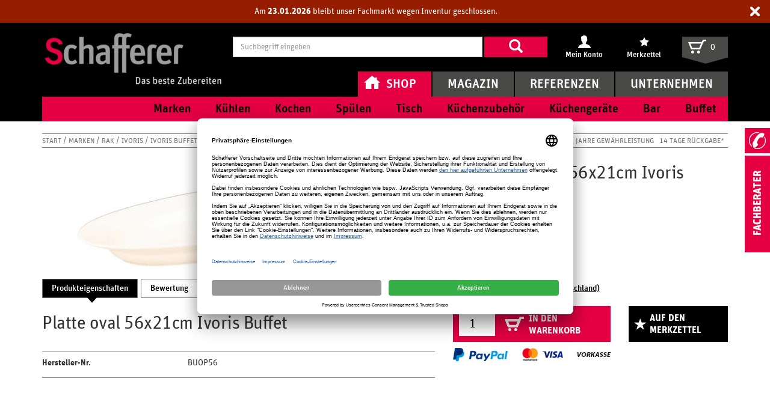

--- FILE ---
content_type: text/html; charset=UTF-8
request_url: https://www.schafferer.de/gastro/rak/marken/platte-oval-56x21cm-ivoris-buffet-ivoris-buffet-porzellan_pid_57522_10005426.html
body_size: 28850
content:
<!DOCTYPE html>
<html class="no-js" lang="de">
<head>
    <meta http-equiv="X-UA-Compatible" content="IE=edge">
    <meta name="viewport" content="width=device-width, initial-scale=1">
    <!--#CMSRESOURCEIGNORE#-->
<script id="Cookiebot" src="https://consent.cookiebot.com/uc.js" data-cbid="0a868a20-6097-49d6-b025-083548295d3a" async type="text/javascript"></script><!--#ENDCMSRESOURCEIGNORE#-->
<title>RAK Platte oval 56x21cm Ivoris Buffet | </title>
<link rel="canonical" href="https://www.schafferer.de/gastro/rak/marken/platte-oval-56x21cm-ivoris-buffet-ivoris-buffet-porzellan_pid_57522_10005426.html"/>
<meta charset="UTF-8"/>
<meta name="robots" content="index, follow"/>
<meta name="twitter:image" content="https://cdn.schafferer.de/gastro/chameleon/mediapool/8/98/10005426_id84358.jpg"/>
<meta itemprop="image" content="https://cdn.schafferer.de/gastro/chameleon/mediapool/8/98/10005426_id84358.jpg"/>
<meta property="og:image" content="https://cdn.schafferer.de/gastro/chameleon/mediapool/8/98/10005426_id84358.jpg"/>

<!-- #47234 --><meta name="google-site-verification" content="Q-t1O8nZT4w_H4CLgnDcNydPjm9qDeSl-YkWEbTvGU4"/>
<meta name="google-site-verification" content="fUAkQaqi-30ElZducPnOKbAC5R5vpAWju7dneKTvmVk"/>
<meta name="norton-safeweb-site-verification" content="og8wkxrx8q5yhhuzimf-t86jz87e8cvjy3tgqv9mtyof7u723ccgu84l67yjb-ouce34qbu56-san5y9akm8zynnzpwm5oo8pxq6o-75t2c01kbxjuhyuu-hbm7ov883"/>

<!--#55476 -->
<link rel="shortcut icon" type="image/x-icon" href="/gastro/_icons/favicon.ico">
<link rel="icon" type="image/gif" href="/gastro/_icons/favicon.gif">
<link rel="icon" type="image/png" href="/gastro/_icons/favicon.png">
<link rel="apple-touch-icon" href="/gastro/_icons/apple-touch-icon.png">
<link rel="apple-touch-icon" href="/gastro/_icons/apple-touch-icon-57x57.png" sizes="57x57">
<link rel="apple-touch-icon" href="/gastro/_icons/apple-touch-icon-60x60.png" sizes="60x60">
<link rel="apple-touch-icon" href="/gastro/_icons/apple-touch-icon-72x72.png" sizes="72x72">
<link rel="apple-touch-icon" href="/gastro/_icons/apple-touch-icon-76x76.png" sizes="76x76">
<link rel="apple-touch-icon" href="/gastro/_icons/apple-touch-icon-114x114.png" sizes="114x114">
<link rel="apple-touch-icon" href="/gastro/_icons/apple-touch-icon-120x120.png" sizes="120x120">
<link rel="apple-touch-icon" href="/gastro/_icons/apple-touch-icon-128x128.png" sizes="128x128">
<link rel="apple-touch-icon" href="/gastro/_icons/apple-touch-icon-144x144.png" sizes="144x144">
<link rel="apple-touch-icon" href="/gastro/_icons/apple-touch-icon-152x152.png" sizes="152x152">
<link rel="apple-touch-icon" href="/gastro/_icons/apple-touch-icon-180x180.png" sizes="180x180">
<link rel="apple-touch-icon" href="/gastro/_icons/apple-touch-icon-precomposed.png">
<link rel="icon" type="image/png" href="/gastro/_icons/favicon-16x16.png" sizes="16x16">
<link rel="icon" type="image/png" href="/gastro/_icons/favicon-32x32.png" sizes="32x32">
<link rel="icon" type="image/png" href="/gastro/_icons/favicon-96x96.png" sizes="96x96">
<link rel="icon" type="image/png" href="/gastro/_icons/favicon-160x160.png" sizes="160x160">
<link rel="icon" type="image/png" href="/gastro/_icons/favicon-192x192.png" sizes="192x192">
<link rel="icon" type="image/png" href="/gastro/_icons/favicon-196x196.png" sizes="196x196">
<meta name="msapplication-TileImage" content="/gastro/_icons/win8-tile-144x144.png">
<meta name="msapplication-TileColor" content="#ffffff">
<meta name="msapplication-navbutton-color" content="#ffffff">
<meta name="msapplication-square70x70logo" content="/gastro/_icons/win8-tile-70x70.png">
<meta name="msapplication-square144x144logo" content="/gastro/_icons/win8-tile-144x144.png">
<meta name="msapplication-square150x150logo" content="/gastro/_icons/win8-tile-150x150.png">
<meta name="msapplication-wide310x150logo" content="/gastro/_icons/win8-tile-310x150.png">
<meta name="msapplication-square310x310logo" content="/gastro/_icons/win8-tile-310x310.png"><link rel="shortcut icon" href="/gastro/_icons/favicon.ico" type="image/x-icon"/>
<!--#CMSRESOURCEIGNORE#-->
<link rel="stylesheet" href="https://cdn.schafferer.de/gastro/assets/sgd-assets/bootstrap/css/bootstrap.min.css" type="text/css"/>
<!--#ENDCMSRESOURCEIGNORE#-->
<!--#CMSHEADERCODE-COMPACT-CSS#-->
<link href="https://cdn.schafferer.de/gastro/chameleon/blackbox/css/cms_user_style/main.css" rel="stylesheet" type="text/css"/>
<link href="https://cdn.schafferer.de/gastro/chameleon/blackbox/iconFonts/fileIconVectors/file-icon-square-o.css" rel="stylesheet" type="text/css"/>
<link rel="stylesheet" href="https://cdn.schafferer.de/gastro/assets/product-review-bundle-assets/css/MTPkgShopArticleReview.css" type="text/css"/>

<link rel="preconnect" href="//privacy-proxy.usercentrics.eu">
<link rel="preload" href="//privacy-proxy.usercentrics.eu/latest/uc-block.bundle.js" as="script">
<!--#CMSRESOURCEIGNORE#--><link rel="stylesheet" href="https://cdn.schafferer.de/gastro/assets/dynamic/less/chameleon_1.css?213588.2.1.7.2"><!--#ENDCMSRESOURCEIGNORE#-->
</head>
<body class="layout-detail isNotHomePage">
    <a class="skip-link" href="#main">Zum Inhalt</a>
    <noscript><iframe src="https://analytics.schafferer-gastrodiscount.de/gastro/ns.html?id=GTM-T8SZCCDX" height="0" width="0" style="display:none;visibility:hidden"></iframe></noscript>
<noscript><iframe src="//www.googletagmanager.com/ns.html?id=GTM-NZXZL3J" height="0" width="0" style="display:none;visibility:hidden"></iframe></noscript>
        <div id="notification-layover-header"></div>
<header id="header">
    <div class="container">
        
<div class="snippetHeaderLogo">
    <a href="&#x2F;gastro&#x2F;" title="Schafferer Gastro">
        <img class="logo-image" src="https://cdn.schafferer.de/gastro/chameleon/mediapool/thumbs/e/8e/xschafferer-grosshandel-logo_400x123-ID4139-b5e65ac3b5ba6a2ce568596ece2e2ad9.png,qck=1af31781.pagespeed.ic.3RSG8FBiIq.webp" alt="Schafferer Gastro">
        <img class="logo-image--alternative" src="https://cdn.schafferer.de/gastro/chameleon/mediapool/thumbs/1/b7/xschafferer-logo_200x57-ID4140-f8dbac0bedc0be3a7381e3a989b1d75a.png.pagespeed.ic.XtK8b9s8m_.webp" alt="Schafferer Gastro">
    </a>
</div>
<div class="snippetQuicksearch dock-suggestions">
    <form action="&#x2F;gastro&#x2F;Shop&#x2F;Suche&#x2F;" method="get" accept-charset="utf-8" role="search" autocomplete="off">
        <label class="sr-only" for="quicksearch-input">Suchbegriff eingeben</label>
        <div class="search-term-input">
                        <input type="text" id="quicksearch-input" data-suggestsearchurl="&#x2F;gastro&#x2F;search&#x2F;autocomplete" class="form-control" name="q" placeholder="Suchbegriff eingeben" value="">
        </div>
        <div class="submit">
            <button type="submit"><span class="glyphicon glyphicon-search"></span></button>
        </div>
    </form>
</div><div id="extranet-navigation">    <div class="snippetExtranetNavigationHeader ">
        <ul>
                                <li>
                <a href="&#x2F;gastro&#x2F;Mein-Konto&#x2F;Profil&#x2F;" title="Mein&#x20;Konto" class="touch-hover">
                    <span class="icon ">
                        <span class="sprite&#x20;sprite-meinkonto_header&#x20;hoverShowOrderedItems"></span>
                    </span>
                    <span class="caption">Mein Konto</span>
                </a>
                                                    <div class="snippetNavigationMyAccountHover" ordereditemspopupurl-data="">
    <div class="inner">
        <div class="left orderedItemsContainer">
        </div>
        <div class="right">
                            <a class="login-button" href="&#x2F;gastro&#x2F;Login&#x2F;">Anmelden</a>
                <span class="register">Neuer Kunde? <a href="&#x2F;gastro&#x2F;Registrieren&#x2F;">Registrieren</a></span>
                                        <ul>
                                                                                        
        <li>

                                                <a href="/gastro/Mein-Konto/Profil/" title="Mein&#x20;Konto">
        <span class="title autoCutText">Mein Konto</span>
</a>                            
                                                        
        </li>

                                                                                    
        <li>

                                                <a href="/gastro/Shop/Merkzettel/" title="Mein&#x20;Merkzettel">
        <span class="title autoCutText">Mein Merkzettel</span>
</a>                            
                                                        
        </li>

                                                                                    
        <li>

                                                <a href="/gastro/Mein-Konto/Meine-Favoriten/" title="Meine&#x20;Favoriten">
        <span class="title autoCutText">Meine Favoriten</span>
</a>                            
                                                        
        </li>

                                                                                    
        <li>

                                                <a href="/gastro/Mein-Konto/Meine-Einkaeufe/" title="Meine&#x20;Eink&#x00E4;ufe">
        <span class="title autoCutText">Meine Einkäufe</span>
</a>                            
                                                        
        </li>

                                                                                    
        <li>

                                                <a href="/gastro/Mein-Konto/Meine-Angebote/" title="Meine&#x20;Angebote">
        <span class="title autoCutText">Meine Angebote</span>
</a>                            
                                                        
        </li>

    
</ul>

        </div>
        <span class="nose sprite sprite-nose-top"></span>
    </div>
</div>                            </li>
                                <li>
                <a href="&#x2F;gastro&#x2F;Shop&#x2F;Merkzettel&#x2F;" title="Merkzettel" class="touch-hover">
                    <span class="icon ">
                        <span class="sprite&#x20;sprite-merkzettel_header"></span>
                    </span>
                    <span class="caption">Merkzettel</span>
                </a>
                                                    
<div class="snippetMiniBasket snippetMiniNotice">
    <div class="mini-basket-layover">
                    <div class="block-headline--underlined">Ihr Merkzettel ist leer</div>
        
    </div>
</div>
                            </li>
                </ul>
    </div>
</div><div id="mini-basket">

<div class="snippetMiniBasket">
    <a href="&#x2F;gastro&#x2F;Shop&#x2F;Warenkorb&#x2F;&#x3F;module_fnc&#x25;5BshopBasketHandler&#x25;5D&#x3D;JumpToBasketPage&amp;sourceurl&#x3D;&#x2F;gastro&#x2F;Shop&#x2F;Warenkorb&amp;cmsauthenticitytoken&#x3D;bhf8dxhb7jdNZGAMkpx8X2MHyQOCJcJfh639h5uBgc8">
        <span class="icon sprite sprite-basket3"></span>
        <span class="count "><span>0</span></span>
    </a>
        <div class="mini-basket-layover">

                    <div class="block-headline--underlined">Ihr Warenkorb ist leer</div>
                            Sie haben keine Artikel in Ihrem Warenkorb.
                    
    </div>
</div>
</div>        <div class="main-navigation-wrapper">
                <button class="burger-trigger" type="button" aria-label="Navigation anzeigen/ausblenden" aria-controls="main-navigation" aria-expanded="false">
        <span></span>
        <span></span>
        <span></span>
    </button>
    <nav id="main-navigation" class="snippetMainNavigation navigation-touch-fix">
                                                                                                                                                                                                        <ul>
                                                                                                                                                                                                                                                                                                                                                                                                                                                        <li class="active&#x20;expanded&#x20;has-children">
                                                    <a class="withIcon" href="/gastro/" title="Shop">
            <span class="icon sprite&#x20;sprite-home_icon"></span>
        <span class="title autoCutText">Shop</span>
</a>
                                                                                                                                        <ul>
                                                                                                                                                                                                                                                                                                                                                                                                                                                            <li class="has-children">
                                                                                            <a href="/gastro/Marken/" title="Marken">
        <span class="title autoCutText">Marken</span>
</a>
                                                                                                                                                                                        <span class="nose">
                                                    <span class="sprite sprite-nose-top-noshadow"></span>
                                                </span>
                                                <div class="snippetThirdLevelSubmenu" data-more-text="Alle ansehen">
            <ul>
            <li class="navigationBlock">
                <ul>
                                                                                                                                                                                                                    <li>
                                                            <a href="/gastro/Unternehmen/Kataloge/" title="Markenkataloge">
        <span class="title autoCutText">Markenkataloge</span>
</a>
                                                                                    <div class="sub-categories">                            </div>
                                                    </li>
                                                                                                                                                                                                                                                                                                    <li class="has-children">
                                                            <a href="/gastro/Marken/Assheuer-Pott/" title="Assheuer&#x20;&amp;&#x20;Pott">
        <span class="title autoCutText">Assheuer &amp; Pott</span>
</a>
                                                                                    <div class="sub-categories">                                                                                                                                                                            <a class="" href="&#x2F;gastro&#x2F;Marken&#x2F;Assheuer-Pott&#x2F;Buffet-Tabletts&#x2F;" title="Buffet-Tabletts"><span class="title">Buffet-Tabletts</span>
                                            </a><span class="spacer">, </span>                                                                                                                                                                            <a class="" href="&#x2F;gastro&#x2F;Marken&#x2F;Assheuer-Pott&#x2F;Koerbe-Kochgeschirr&#x2F;" title="K&#x00F6;rbe"><span class="title">Körbe</span>
                                            </a><span class="spacer">, </span>                                                                                                                                                                            <a class="" href="&#x2F;gastro&#x2F;Marken&#x2F;Assheuer-Pott&#x2F;Platten-Porzellan&#x2F;" title="Platten"><span class="title">Platten</span>
                                            </a><span class="spacer">, </span>                                                                                                                                                                            <a class="" href="&#x2F;gastro&#x2F;Marken&#x2F;Assheuer-Pott&#x2F;Tischaufsteller&#x2F;" title="Tischaufsteller"><span class="title">Tischaufsteller</span>
                                            </a>                                                                                                </div>
                                                    </li>
                                                                                                                                                                                                                                                                                                    <li class="has-children">
                                                            <a href="/gastro/Marken/Bauscher/" title="Bauscher">
        <span class="title autoCutText">Bauscher</span>
</a>
                                                                                    <div class="sub-categories">                                                                                                                                                                            <a class="" href="&#x2F;gastro&#x2F;Marken&#x2F;Bauscher&#x2F;6200-Weiss-Porzellan&#x2F;" title="6200&#x20;Weiss"><span class="title">6200</span>
                                            </a><span class="spacer">, </span>                                                                                                                                                                            <a class="" href="&#x2F;gastro&#x2F;Marken&#x2F;Bauscher&#x2F;Airflow-Weiss-Porzellan&#x2F;" title="Airflow&#x20;Weiss"><span class="title">Airflow</span>
                                            </a><span class="spacer">, </span>                                                                                                                                                                            <a class="" href="&#x2F;gastro&#x2F;Marken&#x2F;Bauscher&#x2F;B1100-Weiss-Porzellan&#x2F;" title="B1100&#x20;Weiss"><span class="title">B1100</span>
                                            </a><span class="spacer">, </span>                                                                                                                                                                            <a class="" href="&#x2F;gastro&#x2F;Marken&#x2F;Bauscher&#x2F;Bonn-Bistro-Besteck&#x2F;" title="Bonn&#x2F;Bistro"><span class="title">Bonn Bistro</span>
                                            </a>                                                                            <a class="more font-link" href="/gastro/Marken/Bauscher/">Alle Anzeigen
                                        </a>
                                                                                                </div>
                                                    </li>
                                                                                                                                                                                                                                                                                                                                                                                                                                                                            <li class="has-children&#x20;with-border">
                                                            <a href="/gastro/Marken/Contacto/" title="Contacto">
        <span class="title autoCutText">Contacto</span>
</a>
                                                                                    <div class="sub-categories">                                                                                                                                                                            <a class="" href="&#x2F;gastro&#x2F;Marken&#x2F;Contacto&#x2F;Katja-Besteck&#x2F;" title="Katja"><span class="title">Katja</span>
                                            </a><span class="spacer">, </span>                                                                                                                                                                            <a class="" href="&#x2F;gastro&#x2F;Marken&#x2F;Contacto&#x2F;Louisa-Besteck&#x2F;" title="Louisa"><span class="title">Louisa</span>
                                            </a><span class="spacer">, </span>                                                                                                                                                                            <a class="" href="&#x2F;gastro&#x2F;Marken&#x2F;Contacto&#x2F;Luna-Besteck&#x2F;" title="Luna"><span class="title">Luna</span>
                                            </a><span class="spacer">, </span>                                                                                                                                                                            <a class="" href="&#x2F;gastro&#x2F;Marken&#x2F;Contacto&#x2F;Pfannen-Kochgeschirr&#x2F;" title="Pfannen"><span class="title">Pfannen </span>
                                            </a>                                                                            <a class="more font-link" href="/gastro/Marken/Contacto/">Alle Anzeigen 
                                        </a>
                                                                                                </div>
                                                    </li>
                                                                                                                                                                                                                                                                                                                                                                                                                                                                            <li class="has-children&#x20;with-border">
                                                            <a href="/gastro/Marken/Pacojet/" title="PacoJet">
        <span class="title autoCutText">PacoJet</span>
</a>
                                                                                    <div class="sub-categories">                                                                                                                                                                            <a class="" href="&#x2F;gastro&#x2F;Marken&#x2F;Krefft&#x2F;Pacojet-Zubehoer&#x2F;" title="Pacojet&#x20;Zubeh&#x00F6;r"><span class="title">Zubehör</span>
                                            </a>                                                                                                </div>
                                                    </li>
                                                                                                                                                                                                                                                                                                                                                                                                                                                                            <li class="has-children&#x20;with-border">
                                                            <a href="/gastro/Marken/Schoenwald/" title="Sch&#x00F6;nwald">
        <span class="title autoCutText">Schönwald</span>
</a>
                                                                                    <div class="sub-categories">                                                                                                                                                                            <a class="" href="&#x2F;gastro&#x2F;Marken&#x2F;Schoenwald&#x2F;Allure-Weiss-Porzellan&#x2F;" title="Allure&#x20;Weiss"><span class="title">Allure</span>
                                            </a><span class="spacer">, </span>                                                                                                                                                                            <a class="" href="&#x2F;gastro&#x2F;Marken&#x2F;Schoenwald&#x2F;Avanti-Weiss-Porzellan&#x2F;" title="Avanti&#x20;Weiss"><span class="title">Avanti</span>
                                            </a><span class="spacer">, </span>                                                                                                                                                                            <a class="" href="&#x2F;gastro&#x2F;Marken&#x2F;Schoenwald&#x2F;Character-Weiss-Porzellan&#x2F;" title="Character&#x20;Weiss"><span class="title">Character</span>
                                            </a><span class="spacer">, </span>                                                                                                                                                                            <a class="" href="&#x2F;gastro&#x2F;Marken&#x2F;Schoenwald&#x2F;Event-Weiss-Porzellan&#x2F;" title="Event&#x20;Weiss"><span class="title">Event</span>
                                            </a>                                                                            <a class="more font-link" href="/gastro/Marken/Schoenwald/">Alle Anzeigen
                                        </a>
                                                                                                </div>
                                                    </li>
                                                                                                                                                                                                                                                                                                                                                                                                                                                                            <li class="has-children&#x20;with-border">
                                                            <a href="/gastro/Marken/Winterhalter/" title="Winterhalter">
        <span class="title autoCutText">Winterhalter</span>
</a>
                                                                                    <div class="sub-categories">                                                                                                                                                                            <a class="" href="" title=""><span class="title"></span>
                                            </a><span class="spacer">, </span>                                                                                                                                                                            <a class="" href="&#x2F;gastro&#x2F;Marken&#x2F;Winterhalter&#x2F;Reiniger&#x2F;" title="Reiniger"><span class="title">Reiniger</span>
                                            </a><span class="spacer">, </span>                                                                                                                                                                            <a class="" href="&#x2F;gastro&#x2F;Marken&#x2F;Winterhalter&#x2F;Spuelkoerbe&#x2F;" title="Sp&#x00FC;lk&#x00F6;rbe"><span class="title">Spülkörbe</span>
                                            </a>                                                                                                </div>
                                                    </li>
                                                                                                                                                                                                                                                                                                                                <li class="with-border">
                                                            <a href="/gastro/Marken/Cookmax/" title="Cookmax">
        <span class="title autoCutText">Cookmax</span>
</a>
                                                                                    <div class="sub-categories">                            </div>
                                                    </li>
                                                                                                                                                                                                                                                                                                                                <li class="with-border">
                                                            <a href="/gastro/Marken/Schott-Zwiesel/" title="Schott&#x20;Zwiesel">
        <span class="title autoCutText">Schott Zwiesel</span>
</a>
                                                                                    <div class="sub-categories">                            </div>
                                                    </li>
                                                        </ul>
            </li>
                            <li class="topBlock">
                                                                    
    <div class="popularItemsNavigation">
            <div class="snippetSimpleNavigation">
                                <div class="first-level no-top-margin">Top-Marken</div>
            
                                        <ul>
                                    <li>
                        <a href="https&#x3A;&#x2F;&#x2F;www.schafferer.de&#x2F;gastro&#x2F;Marken&#x2F;Arcoroc&#x2F;" title="Arcoroc">Arcoroc</a>
                    </li>
                                    <li>
                        <a href="https&#x3A;&#x2F;&#x2F;www.schafferer.de&#x2F;gastro&#x2F;Marken&#x2F;WMF&#x2F;" title="WMF">WMF</a>
                    </li>
                                    <li>
                        <a href="https&#x3A;&#x2F;&#x2F;www.schafferer.de&#x2F;gastro&#x2F;Marken&#x2F;Boeckling&#x2F;" title="B&#x00F6;ckling">Böckling</a>
                    </li>
                                    <li>
                        <a href="https&#x3A;&#x2F;&#x2F;www.schafferer.de&#x2F;gastro&#x2F;Marken&#x2F;Bauscher&#x2F;" title="Bauscher">Bauscher</a>
                    </li>
                                    <li>
                        <a href="https&#x3A;&#x2F;&#x2F;www.schafferer.de&#x2F;gastro&#x2F;Marken&#x2F;Schott-Zwiesel&#x2F;" title="Schott&#x20;Zwiesel">Schott Zwiesel</a>
                    </li>
                                    <li>
                        <a href="https&#x3A;&#x2F;&#x2F;www.schafferer.de&#x2F;gastro&#x2F;Marken&#x2F;Schoenwald&#x2F;" title="Sch&#x00F6;nwald">Schönwald</a>
                    </li>
                                </ul>
                        </div>
    </div>

                    
                                                
    <div class="popularItemsNavigation">
            <div class="snippetSimpleNavigation">
                                <div class="first-level no-top-margin">Top-Themen</div>
            
                                        <ul>
                                    <li>
                        <a href="https&#x3A;&#x2F;&#x2F;www.schafferer.de&#x2F;gastro&#x2F;Tisch&#x2F;Glaeser&#x2F;Wasser-Saftglaeser&#x2F;" title="Wasser&#x20;&amp;&#x20;Saftgl&#x00E4;ser">Wasser &amp; Saftgläser</a>
                    </li>
                                    <li>
                        <a href="https&#x3A;&#x2F;&#x2F;www.schafferer.de&#x2F;gastro&#x2F;Marken&#x2F;Arcoroc&#x2F;Islande-Glas&#x2F;" title="Islande&#x20;&#x28;Glas&#x29;">Islande (Glas)</a>
                    </li>
                                    <li>
                        <a href="https&#x3A;&#x2F;&#x2F;www.schafferer.de&#x2F;gastro&#x2F;Tisch&#x2F;Glaeser&#x2F;Sektglaeser&#x2F;" title="Sektgl&#x00E4;ser">Sektgläser</a>
                    </li>
                                    <li>
                        <a href="https&#x3A;&#x2F;&#x2F;www.schafferer.de&#x2F;gastro&#x2F;Tisch&#x2F;Glaeser&#x2F;Weinglaeser&#x2F;" title="Weingl&#x00E4;ser">Weingläser</a>
                    </li>
                                    <li>
                        <a href="https&#x3A;&#x2F;&#x2F;www.schafferer.de&#x2F;gastro&#x2F;Tisch&#x2F;Glaeser&#x2F;Whiskyglaeser&#x2F;" title="Whiskygl&#x00E4;ser">Whiskygläser</a>
                    </li>
                                    <li>
                        <a href="https&#x3A;&#x2F;&#x2F;www.schafferer.de&#x2F;gastro&#x2F;Marken&#x2F;Arcoroc&#x2F;Vina&#x2F;" title="Vina">Vina</a>
                    </li>
                                </ul>
                        </div>
    </div>

                </li>
                    </ul>
    </div>

                                                                                                                                    </li>
                                                                                                                                                                                                                                                                                                                                                                                                                                                            <li class="has-children">
                                                                                            <a href="/gastro/Kuehlen/" title="K&#x00FC;hlen">
        <span class="title autoCutText">Kühlen</span>
</a>
                                                                                                                                                                                        <span class="nose">
                                                    <span class="sprite sprite-nose-top-noshadow"></span>
                                                </span>
                                                <div class="snippetThirdLevelSubmenu" data-more-text="Alle ansehen">
            <ul>
            <li class="navigationBlock">
                <ul>
                                                                                                                                                                                                                    <li>
                                                            <a href="/gastro/Kuehlen/Eistruhen/" title="Eistruhen">
        <span class="title autoCutText">Eistruhen</span>
</a>
                                                                                    <div class="sub-categories">                            </div>
                                                    </li>
                                                                                                                                                                                                                    <li>
                                                            <a href="/gastro/Kuehlen/Eiscrusher/" title="Eiscrusher">
        <span class="title autoCutText">Eiscrusher</span>
</a>
                                                                                    <div class="sub-categories">                            </div>
                                                    </li>
                                                                                                                                                                                                                    <li>
                                                            <a href="/gastro/Kuehlen/Eiswuerfelmaschinen/" title="Eisw&#x00FC;rfelmaschinen">
        <span class="title autoCutText">Eiswürfelmaschinen</span>
</a>
                                                                                    <div class="sub-categories">                            </div>
                                                    </li>
                                                                                                                                                                                                                                                                                                                                <li class="with-border">
                                                            <a href="/gastro/Kuehlen/Gefrierschraenke-und-truhen/" title="Gefrierschr&#x00E4;nke-&#x20;und&#x20;truhen">
        <span class="title autoCutText">Gefrierschränke- und truhen</span>
</a>
                                                                                    <div class="sub-categories">                            </div>
                                                    </li>
                                                                                                                                                                                                                                                                                                                                <li class="with-border">
                                                            <a href="/gastro/Kuehlen/Kuehlschraenke/" title="K&#x00FC;hlschr&#x00E4;nke">
        <span class="title autoCutText">Kühlschränke</span>
</a>
                                                                                    <div class="sub-categories">                            </div>
                                                    </li>
                                                                                                                                                                                                                                                                                                                                <li class="with-border">
                                                            <a href="/gastro/Kuehlen/Kuehlaufsaetze/" title="K&#x00FC;hlaufs&#x00E4;tze">
        <span class="title autoCutText">Kühlaufsätze</span>
</a>
                                                                                    <div class="sub-categories">                            </div>
                                                    </li>
                                                                                                                                                                                                                                                                                                                                <li class="with-border">
                                                            <a href="/gastro/Kuehlen/Kuehltische-Pizzatische/" title="K&#x00FC;hltische&#x20;&#x2F;&#x20;Pizzatische">
        <span class="title autoCutText">Kühltische / Pizzatische</span>
</a>
                                                                                    <div class="sub-categories">                            </div>
                                                    </li>
                                                                                                                                                                                                                                                                                                                                <li class="with-border">
                                                            <a href="/gastro/Kuehlen/Kuehlvitrinen/" title="K&#x00FC;hlvitrinen">
        <span class="title autoCutText">Kühlvitrinen</span>
</a>
                                                                                    <div class="sub-categories">                            </div>
                                                    </li>
                                                                                                                                                                                                                                                                                                                                                                                                                                                                            <li class="has-children&#x20;with-border">
                                                            <a href="/gastro/Kuehlen/Kuehlzellen/" title="K&#x00FC;hlzellen">
        <span class="title autoCutText">Kühlzellen</span>
</a>
                                                                                    <div class="sub-categories">                                                                                                                                                                            <a class="" href="&#x2F;gastro&#x2F;Kuehlen&#x2F;Kuehlzellen&#x2F;Kuehlzellenregale&#x2F;" title="K&#x00FC;hlzellenregale"><span class="title">Kühlzellenregale</span>
                                            </a>                                                                                                </div>
                                                    </li>
                                                                                                                                                                                                                                                                                                                                <li class="with-border">
                                                            <a href="/gastro/Kuehlen/Saladetten/" title="Saladetten">
        <span class="title autoCutText">Saladetten</span>
</a>
                                                                                    <div class="sub-categories">                            </div>
                                                    </li>
                                                                                                                                                                                                                                                                                                                                <li class="with-border">
                                                            <a href="/gastro/Kuehlen/Salatbar-Kuehlbuffet/" title="Salatbar&#x20;&#x2F;&#x20;K&#x00FC;hlbuffet">
        <span class="title autoCutText">Salatbar / Kühlbuffet</span>
</a>
                                                                                    <div class="sub-categories">                            </div>
                                                    </li>
                                                                                                                                                                                                                                                                                                                                <li class="with-border">
                                                            <a href="/gastro/Kuehlen/Weinkuehlschraenke/" title="Weink&#x00FC;hlschr&#x00E4;nke">
        <span class="title autoCutText">Weinkühlschränke</span>
</a>
                                                                                    <div class="sub-categories">                            </div>
                                                    </li>
                                                        </ul>
            </li>
                            <li class="topBlock">
                                                                    
    <div class="popularItemsNavigation">
            <div class="snippetSimpleNavigation">
                                <div class="first-level no-top-margin">Top-Marken</div>
            
                                        <ul>
                                    <li>
                        <a href="https&#x3A;&#x2F;&#x2F;www.schafferer.de&#x2F;gastro&#x2F;Marken&#x2F;Arcoroc&#x2F;" title="Arcoroc">Arcoroc</a>
                    </li>
                                    <li>
                        <a href="https&#x3A;&#x2F;&#x2F;www.schafferer.de&#x2F;gastro&#x2F;Marken&#x2F;WMF&#x2F;" title="WMF">WMF</a>
                    </li>
                                    <li>
                        <a href="https&#x3A;&#x2F;&#x2F;www.schafferer.de&#x2F;gastro&#x2F;Marken&#x2F;Boeckling&#x2F;" title="B&#x00F6;ckling">Böckling</a>
                    </li>
                                    <li>
                        <a href="https&#x3A;&#x2F;&#x2F;www.schafferer.de&#x2F;gastro&#x2F;Marken&#x2F;Bauscher&#x2F;" title="Bauscher">Bauscher</a>
                    </li>
                                    <li>
                        <a href="https&#x3A;&#x2F;&#x2F;www.schafferer.de&#x2F;gastro&#x2F;Marken&#x2F;Schott-Zwiesel&#x2F;" title="Schott&#x20;Zwiesel">Schott Zwiesel</a>
                    </li>
                                    <li>
                        <a href="https&#x3A;&#x2F;&#x2F;www.schafferer.de&#x2F;gastro&#x2F;Marken&#x2F;Schoenwald&#x2F;" title="Sch&#x00F6;nwald">Schönwald</a>
                    </li>
                                </ul>
                        </div>
    </div>

                    
                                                
    <div class="popularItemsNavigation">
            <div class="snippetSimpleNavigation">
                                <div class="first-level no-top-margin">Top-Themen</div>
            
                                        <ul>
                                    <li>
                        <a href="https&#x3A;&#x2F;&#x2F;www.schafferer.de&#x2F;gastro&#x2F;Tisch&#x2F;Glaeser&#x2F;Wasser-Saftglaeser&#x2F;" title="Wasser&#x20;&amp;&#x20;Saftgl&#x00E4;ser">Wasser &amp; Saftgläser</a>
                    </li>
                                    <li>
                        <a href="https&#x3A;&#x2F;&#x2F;www.schafferer.de&#x2F;gastro&#x2F;Marken&#x2F;Arcoroc&#x2F;Islande-Glas&#x2F;" title="Islande&#x20;&#x28;Glas&#x29;">Islande (Glas)</a>
                    </li>
                                    <li>
                        <a href="https&#x3A;&#x2F;&#x2F;www.schafferer.de&#x2F;gastro&#x2F;Tisch&#x2F;Glaeser&#x2F;Sektglaeser&#x2F;" title="Sektgl&#x00E4;ser">Sektgläser</a>
                    </li>
                                    <li>
                        <a href="https&#x3A;&#x2F;&#x2F;www.schafferer.de&#x2F;gastro&#x2F;Tisch&#x2F;Glaeser&#x2F;Weinglaeser&#x2F;" title="Weingl&#x00E4;ser">Weingläser</a>
                    </li>
                                    <li>
                        <a href="https&#x3A;&#x2F;&#x2F;www.schafferer.de&#x2F;gastro&#x2F;Tisch&#x2F;Glaeser&#x2F;Whiskyglaeser&#x2F;" title="Whiskygl&#x00E4;ser">Whiskygläser</a>
                    </li>
                                    <li>
                        <a href="https&#x3A;&#x2F;&#x2F;www.schafferer.de&#x2F;gastro&#x2F;Marken&#x2F;Arcoroc&#x2F;Vina&#x2F;" title="Vina">Vina</a>
                    </li>
                                </ul>
                        </div>
    </div>

                </li>
                    </ul>
    </div>

                                                                                                                                    </li>
                                                                                                                                                                                                                                                                                                                                                                                                                                                            <li class="has-children">
                                                                                            <a href="/gastro/Kochen/" title="Kochen">
        <span class="title autoCutText">Kochen</span>
</a>
                                                                                                                                                                                        <span class="nose">
                                                    <span class="sprite sprite-nose-top-noshadow"></span>
                                                </span>
                                                <div class="snippetThirdLevelSubmenu" data-more-text="Alle ansehen">
            <ul>
            <li class="navigationBlock">
                <ul>
                                                                                                                                                                                                                                                                                                    <li class="has-children">
                                                            <a href="/gastro/Kochen/Edelstahlmoebel/" title="Edelstahlm&#x00F6;bel">
        <span class="title autoCutText">Edelstahlmöbel</span>
</a>
                                                                                    <div class="sub-categories">                                                                                                                                                                            <a class="" href="&#x2F;gastro&#x2F;Kochen&#x2F;Edelstahlmoebel&#x2F;Schraenke&#x2F;" title="Schr&#x00E4;nke"><span class="title">Schränke</span>
                                            </a><span class="spacer">, </span>                                                                                                                                                                            <a class="" href="&#x2F;gastro&#x2F;Kochen&#x2F;Edelstahlmoebel&#x2F;Wandborde&#x2F;" title="Wandborde"><span class="title">Wandborde</span>
                                            </a><span class="spacer">, </span>                                                                                                                                                                            <a class="" href="&#x2F;gastro&#x2F;Kochen&#x2F;Edelstahlmoebel&#x2F;Arbeitstische&#x2F;" title="Arbeitstische"><span class="title">Arbeitstische</span>
                                            </a><span class="spacer">, </span>                                                                                                                                                                            <a class="" href="&#x2F;gastro&#x2F;Kochen&#x2F;Edelstahlmoebel&#x2F;Regale&#x2F;" title="Regale"><span class="title">Regale</span>
                                            </a><span class="spacer">, </span>                                                                                                                                                                            <a class="" href="&#x2F;gastro&#x2F;Kochen&#x2F;Edelstahlmoebel&#x2F;Handwasch-und-Ausgussbecken&#x2F;" title="Handwasch-&#x20;und&#x20;Ausgussbecken"><span class="title">Handwasch - und Ausgussbecken</span>
                                            </a>                                                                            <a class="more font-link" href="/gastro/Kochen/Edelstahlmoebel/">Alle Anzeigen
                                        </a>
                                                                                                </div>
                                                    </li>
                                                                                                                                                                                                                                                                                                    <li class="has-children">
                                                            <a href="/gastro/Kochen/Geraete/" title="Ger&#x00E4;te">
        <span class="title autoCutText">Geräte</span>
</a>
                                                                                    <div class="sub-categories">                                                                                                                                                                            <a class="" href="&#x2F;gastro&#x2F;Kochen&#x2F;Geraete&#x2F;Kochkessel&#x2F;" title="Kochkessel"><span class="title">Kochkessel</span>
                                            </a><span class="spacer">, </span>                                                                                                                                                                            <a class="" href="&#x2F;gastro&#x2F;Kochen&#x2F;Geraete&#x2F;Nudelkocher&#x2F;" title="Nudelkocher"><span class="title">Nudelkocher</span>
                                            </a>                                                                                                </div>
                                                    </li>
                                                                                                                                                                                                                                                                                                    <li class="has-children">
                                                            <a href="/gastro/Kochen/Grillen/" title="Grillen">
        <span class="title autoCutText">Grillen</span>
</a>
                                                                                    <div class="sub-categories">                                                                                                                                                                            <a class="" href="&#x2F;gastro&#x2F;Kochen&#x2F;Grillen&#x2F;Griddleplatte&#x2F;" title="Griddleplatte"><span class="title">Griddleplatte</span>
                                            </a><span class="spacer">, </span>                                                                                                                                                                            <a class="" href="&#x2F;gastro&#x2F;Kochen&#x2F;Grillen&#x2F;Salamander&#x2F;" title="Salamander"><span class="title">Salamander</span>
                                            </a><span class="spacer">, </span>                                                                                                                                                                            <a class="" href="&#x2F;gastro&#x2F;Kochen&#x2F;Grillen&#x2F;Crepeseisen&#x2F;" title="Cr&#x00E8;peseisen"><span class="title">Crêpeseisen</span>
                                            </a><span class="spacer">, </span>                                                                                                                                                                            <a class="" href="&#x2F;gastro&#x2F;Kochen&#x2F;Grillen&#x2F;Paninigrill&#x2F;" title="Paninigrill"><span class="title">Paninigrill</span>
                                            </a><span class="spacer">, </span>                                                                                                                                                                            <a class="" href="&#x2F;gastro&#x2F;Kochen&#x2F;Grillen&#x2F;Kontaktgrill&#x2F;" title="Kontaktgrill"><span class="title">Kontaktgrill</span>
                                            </a><span class="spacer">, </span>                                                                                                                                                                            <a class="" href="" title=""><span class="title"></span>
                                            </a>                                                                                                </div>
                                                    </li>
                                                                                                                                                                                                                                                                                                                                                                                                                                                                            <li class="has-children&#x20;with-border">
                                                            <a href="/gastro/Kochen/Herde/" title="Herde">
        <span class="title autoCutText">Herde</span>
</a>
                                                                                    <div class="sub-categories">                                                                                                                                                                            <a class="" href="&#x2F;gastro&#x2F;Kochen&#x2F;Herde&#x2F;Elektroherd&#x2F;" title="Elektroherd"><span class="title">Elektroherde</span>
                                            </a><span class="spacer">, </span>                                                                                                                                                                            <a class="" href="&#x2F;gastro&#x2F;Kochen&#x2F;Herde&#x2F;Tisch-Kochfelder&#x2F;" title="Tisch-Kochfelder"><span class="title">Tisch-Kochfelder</span>
                                            </a><span class="spacer">, </span>                                                                                                                                                                            <a class="" href="" title=""><span class="title"></span>
                                            </a><span class="spacer">, </span>                                                                                                                                                                            <a class="" href="&#x2F;gastro&#x2F;Kochen&#x2F;Herde&#x2F;Induktionsherde&#x2F;" title="Induktionsherde"><span class="title">Induktionsherde</span>
                                            </a><span class="spacer">, </span>                                                                                                                                                                            <a class="" href="" title=""><span class="title"></span>
                                            </a>                                                                                                </div>
                                                    </li>
                                                                                                                                                                                                                                                                                                                                                                                                                                                                            <li class="has-children&#x20;with-border">
                                                            <a href="/gastro/Kochen/Oefen/" title="&#x00D6;fen">
        <span class="title autoCutText">Öfen</span>
</a>
                                                                                    <div class="sub-categories">                                                                                                                                                                            <a class="" href="" title=""><span class="title"></span>
                                            </a><span class="spacer">, </span>                                                                                                                                                                            <a class="" href="&#x2F;gastro&#x2F;Kochen&#x2F;Oefen&#x2F;Roste-und-Bleche&#x2F;" title="Roste&#x20;und&#x20;Bleche"><span class="title">Roste und Bleche</span>
                                            </a>                                                                                                </div>
                                                    </li>
                                                                                                                                                                                                                                                                                                                                                                                                                                                                            <li class="has-children&#x20;with-border">
                                                            <a href="/gastro/Kochen/Transportgeraete/" title="Speisetransport">
        <span class="title autoCutText">Speisetransport</span>
</a>
                                                                                    <div class="sub-categories">                                                                                                                                                                            <a class="" href="&#x2F;gastro&#x2F;Kochen&#x2F;Transportgeraete&#x2F;Ausgabewagen&#x2F;" title="Ausgabewagen"><span class="title">Ausgabewagen</span>
                                            </a><span class="spacer">, </span>                                                                                                                                                                            <a class="" href="&#x2F;gastro&#x2F;Kochen&#x2F;Transportgeraete&#x2F;Regal-und-Tablettwagen&#x2F;" title="Regal-&#x20;und&#x20;Tablettwagen"><span class="title">Regal- und Tablettwagen</span>
                                            </a><span class="spacer">, </span>                                                                                                                                                                            <a class="" href="&#x2F;gastro&#x2F;Kochen&#x2F;Transportgeraete&#x2F;Servierwagen&#x2F;" title="Servierwagen"><span class="title">Servierwagen</span>
                                            </a><span class="spacer">, </span>                                                                                                                                                                            <a class="" href="&#x2F;gastro&#x2F;Kochen&#x2F;Transportgeraete&#x2F;Tellerspender&#x2F;" title="Tellerspender"><span class="title">Tellerspender</span>
                                            </a><span class="spacer">, </span>                                                                                                                                                                            <a class="" href="&#x2F;gastro&#x2F;Kochen&#x2F;Transportgeraete&#x2F;Tellerstapler&#x2F;" title="Tellerstapler"><span class="title">Tellerstapler</span>
                                            </a>                                                                                                </div>
                                                    </li>
                                                                                                                                                                                                                                                                                                                                <li class="with-border">
                                                            <a href="/gastro/Kochen/Wandhauben/" title="Wandhauben">
        <span class="title autoCutText">Wandhauben</span>
</a>
                                                                                    <div class="sub-categories">                            </div>
                                                    </li>
                                                                                                                                                                                                                                                                                                                                <li class="with-border">
                                                            <a href="/gastro/Kochen/Kombidaempfer/" title="Kombid&#x00E4;mpfer">
        <span class="title autoCutText">Kombidämpfer</span>
</a>
                                                                                    <div class="sub-categories">                            </div>
                                                    </li>
                                                        </ul>
            </li>
                            <li class="topBlock">
                                                                    
    <div class="popularItemsNavigation">
            <div class="snippetSimpleNavigation">
                                <div class="first-level no-top-margin">Top-Marken</div>
            
                                        <ul>
                                    <li>
                        <a href="https&#x3A;&#x2F;&#x2F;www.schafferer.de&#x2F;gastro&#x2F;Marken&#x2F;Arcoroc&#x2F;" title="Arcoroc">Arcoroc</a>
                    </li>
                                    <li>
                        <a href="https&#x3A;&#x2F;&#x2F;www.schafferer.de&#x2F;gastro&#x2F;Marken&#x2F;WMF&#x2F;" title="WMF">WMF</a>
                    </li>
                                    <li>
                        <a href="https&#x3A;&#x2F;&#x2F;www.schafferer.de&#x2F;gastro&#x2F;Marken&#x2F;Boeckling&#x2F;" title="B&#x00F6;ckling">Böckling</a>
                    </li>
                                    <li>
                        <a href="https&#x3A;&#x2F;&#x2F;www.schafferer.de&#x2F;gastro&#x2F;Marken&#x2F;Bauscher&#x2F;" title="Bauscher">Bauscher</a>
                    </li>
                                    <li>
                        <a href="https&#x3A;&#x2F;&#x2F;www.schafferer.de&#x2F;gastro&#x2F;Marken&#x2F;Schott-Zwiesel&#x2F;" title="Schott&#x20;Zwiesel">Schott Zwiesel</a>
                    </li>
                                    <li>
                        <a href="https&#x3A;&#x2F;&#x2F;www.schafferer.de&#x2F;gastro&#x2F;Marken&#x2F;Schoenwald&#x2F;" title="Sch&#x00F6;nwald">Schönwald</a>
                    </li>
                                </ul>
                        </div>
    </div>

                    
                                                
    <div class="popularItemsNavigation">
            <div class="snippetSimpleNavigation">
                                <div class="first-level no-top-margin">Top-Themen</div>
            
                                        <ul>
                                    <li>
                        <a href="https&#x3A;&#x2F;&#x2F;www.schafferer.de&#x2F;gastro&#x2F;Tisch&#x2F;Glaeser&#x2F;Wasser-Saftglaeser&#x2F;" title="Wasser&#x20;&amp;&#x20;Saftgl&#x00E4;ser">Wasser &amp; Saftgläser</a>
                    </li>
                                    <li>
                        <a href="https&#x3A;&#x2F;&#x2F;www.schafferer.de&#x2F;gastro&#x2F;Marken&#x2F;Arcoroc&#x2F;Islande-Glas&#x2F;" title="Islande&#x20;&#x28;Glas&#x29;">Islande (Glas)</a>
                    </li>
                                    <li>
                        <a href="https&#x3A;&#x2F;&#x2F;www.schafferer.de&#x2F;gastro&#x2F;Tisch&#x2F;Glaeser&#x2F;Sektglaeser&#x2F;" title="Sektgl&#x00E4;ser">Sektgläser</a>
                    </li>
                                    <li>
                        <a href="https&#x3A;&#x2F;&#x2F;www.schafferer.de&#x2F;gastro&#x2F;Tisch&#x2F;Glaeser&#x2F;Weinglaeser&#x2F;" title="Weingl&#x00E4;ser">Weingläser</a>
                    </li>
                                    <li>
                        <a href="https&#x3A;&#x2F;&#x2F;www.schafferer.de&#x2F;gastro&#x2F;Tisch&#x2F;Glaeser&#x2F;Whiskyglaeser&#x2F;" title="Whiskygl&#x00E4;ser">Whiskygläser</a>
                    </li>
                                    <li>
                        <a href="https&#x3A;&#x2F;&#x2F;www.schafferer.de&#x2F;gastro&#x2F;Marken&#x2F;Arcoroc&#x2F;Vina&#x2F;" title="Vina">Vina</a>
                    </li>
                                </ul>
                        </div>
    </div>

                </li>
                    </ul>
    </div>

                                                                                                                                    </li>
                                                                                                                                                                                                                                                                                                                                                                                                                                                            <li class="has-children">
                                                                                            <a href="/gastro/Spuelen/" title="Sp&#x00FC;len">
        <span class="title autoCutText">Spülen</span>
</a>
                                                                                                                                                                                        <span class="nose">
                                                    <span class="sprite sprite-nose-top-noshadow"></span>
                                                </span>
                                                <div class="snippetThirdLevelSubmenu" data-more-text="Alle ansehen">
            <ul>
            <li class="navigationBlock">
                <ul>
                                                                                                                                                                                                                    <li>
                                                            <a href="/gastro/Spuelen/Armaturen/" title="Armaturen">
        <span class="title autoCutText">Armaturen</span>
</a>
                                                                                    <div class="sub-categories">                            </div>
                                                    </li>
                                                                                                                                                                                                                    <li>
                                                            <a href="/gastro/Spuelen/Durchschubspuelmaschinen/" title="Durchschubsp&#x00FC;lmaschinen">
        <span class="title autoCutText">Durchschubspülmaschinen</span>
</a>
                                                                                    <div class="sub-categories">                            </div>
                                                    </li>
                                                                                                                                                                                                                    <li>
                                                            <a href="/gastro/Spuelen/Geschirrspuelmittel/" title="Geschirrsp&#x00FC;lmittel">
        <span class="title autoCutText">Geschirrspülmittel</span>
</a>
                                                                                    <div class="sub-categories">                            </div>
                                                    </li>
                                                                                                                                                                                                                                                                                                                                <li class="with-border">
                                                            <a href="/gastro/Spuelen/Spuelbecken/" title="Sp&#x00FC;lbecken">
        <span class="title autoCutText">Spülbecken</span>
</a>
                                                                                    <div class="sub-categories">                            </div>
                                                    </li>
                                                                                                                                                                                                                                                                                                                                <li class="with-border">
                                                            <a href="/gastro/Spuelen/Unterbaugeschirrspueler/" title="Unterbaugeschirrsp&#x00FC;ler">
        <span class="title autoCutText">Unterbaugeschirrspüler</span>
</a>
                                                                                    <div class="sub-categories">                            </div>
                                                    </li>
                                                                                                                                                                                                                                                                                                                                <li class="with-border">
                                                            <a href="/gastro/Spuelen/Spuelkoerbe/" title="Sp&#x00FC;lk&#x00F6;rbe">
        <span class="title autoCutText">Spülkörbe</span>
</a>
                                                                                    <div class="sub-categories">                            </div>
                                                    </li>
                                                                                                                                                                                                                                                                                                                                <li class="with-border">
                                                            <a href="/gastro/Spuelen/Wasseraufbereiter/" title="Wasseraufbereitung">
        <span class="title autoCutText">Wasseraufbereitung</span>
</a>
                                                                                    <div class="sub-categories">                            </div>
                                                    </li>
                                                        </ul>
            </li>
                            <li class="topBlock">
                                                                    
    <div class="popularItemsNavigation">
            <div class="snippetSimpleNavigation">
                                <div class="first-level no-top-margin">Top-Marken</div>
            
                                        <ul>
                                    <li>
                        <a href="https&#x3A;&#x2F;&#x2F;www.schafferer.de&#x2F;gastro&#x2F;Marken&#x2F;Arcoroc&#x2F;" title="Arcoroc">Arcoroc</a>
                    </li>
                                    <li>
                        <a href="https&#x3A;&#x2F;&#x2F;www.schafferer.de&#x2F;gastro&#x2F;Marken&#x2F;WMF&#x2F;" title="WMF">WMF</a>
                    </li>
                                    <li>
                        <a href="https&#x3A;&#x2F;&#x2F;www.schafferer.de&#x2F;gastro&#x2F;Marken&#x2F;Boeckling&#x2F;" title="B&#x00F6;ckling">Böckling</a>
                    </li>
                                    <li>
                        <a href="https&#x3A;&#x2F;&#x2F;www.schafferer.de&#x2F;gastro&#x2F;Marken&#x2F;Bauscher&#x2F;" title="Bauscher">Bauscher</a>
                    </li>
                                    <li>
                        <a href="https&#x3A;&#x2F;&#x2F;www.schafferer.de&#x2F;gastro&#x2F;Marken&#x2F;Schott-Zwiesel&#x2F;" title="Schott&#x20;Zwiesel">Schott Zwiesel</a>
                    </li>
                                    <li>
                        <a href="https&#x3A;&#x2F;&#x2F;www.schafferer.de&#x2F;gastro&#x2F;Marken&#x2F;Schoenwald&#x2F;" title="Sch&#x00F6;nwald">Schönwald</a>
                    </li>
                                </ul>
                        </div>
    </div>

                    
                                                
    <div class="popularItemsNavigation">
            <div class="snippetSimpleNavigation">
                                <div class="first-level no-top-margin">Top-Themen</div>
            
                                        <ul>
                                    <li>
                        <a href="https&#x3A;&#x2F;&#x2F;www.schafferer.de&#x2F;gastro&#x2F;Tisch&#x2F;Glaeser&#x2F;Wasser-Saftglaeser&#x2F;" title="Wasser&#x20;&amp;&#x20;Saftgl&#x00E4;ser">Wasser &amp; Saftgläser</a>
                    </li>
                                    <li>
                        <a href="https&#x3A;&#x2F;&#x2F;www.schafferer.de&#x2F;gastro&#x2F;Marken&#x2F;Arcoroc&#x2F;Islande-Glas&#x2F;" title="Islande&#x20;&#x28;Glas&#x29;">Islande (Glas)</a>
                    </li>
                                    <li>
                        <a href="https&#x3A;&#x2F;&#x2F;www.schafferer.de&#x2F;gastro&#x2F;Tisch&#x2F;Glaeser&#x2F;Sektglaeser&#x2F;" title="Sektgl&#x00E4;ser">Sektgläser</a>
                    </li>
                                    <li>
                        <a href="https&#x3A;&#x2F;&#x2F;www.schafferer.de&#x2F;gastro&#x2F;Tisch&#x2F;Glaeser&#x2F;Weinglaeser&#x2F;" title="Weingl&#x00E4;ser">Weingläser</a>
                    </li>
                                    <li>
                        <a href="https&#x3A;&#x2F;&#x2F;www.schafferer.de&#x2F;gastro&#x2F;Tisch&#x2F;Glaeser&#x2F;Whiskyglaeser&#x2F;" title="Whiskygl&#x00E4;ser">Whiskygläser</a>
                    </li>
                                    <li>
                        <a href="https&#x3A;&#x2F;&#x2F;www.schafferer.de&#x2F;gastro&#x2F;Marken&#x2F;Arcoroc&#x2F;Vina&#x2F;" title="Vina">Vina</a>
                    </li>
                                </ul>
                        </div>
    </div>

                </li>
                    </ul>
    </div>

                                                                                                                                    </li>
                                                                                                                                                                                                                                                                                                                                                                                                                                                            <li class="has-children">
                                                                                            <a href="/gastro/Tisch/" title="Tisch">
        <span class="title autoCutText">Tisch</span>
</a>
                                                                                                                                                                                        <span class="nose">
                                                    <span class="sprite sprite-nose-top-noshadow"></span>
                                                </span>
                                                <div class="snippetThirdLevelSubmenu" data-more-text="Alle ansehen">
            <ul>
            <li class="navigationBlock">
                <ul>
                                                                                                                                                                                                                                                                                                    <li class="has-children">
                                                            <a href="/gastro/Tisch/Besteck/" title="Besteck">
        <span class="title autoCutText">Besteck</span>
</a>
                                                                                    <div class="sub-categories">                                                                                                                                                                            <a class="" href="&#x2F;gastro&#x2F;Tisch&#x2F;Besteck&#x2F;Fischbesteck&#x2F;" title="Fischbesteck"><span class="title">Fischbesteck</span>
                                            </a><span class="spacer">, </span>                                                                                                                                                                            <a class="" href="&#x2F;gastro&#x2F;Tisch&#x2F;Besteck&#x2F;Gabeln&#x2F;" title="Gabeln"><span class="title">Gabeln</span>
                                            </a><span class="spacer">, </span>                                                                                                                                                                            <a class="" href="&#x2F;gastro&#x2F;Tisch&#x2F;Besteck&#x2F;Loeffel&#x2F;" title="L&#x00F6;ffel"><span class="title">Löffel</span>
                                            </a><span class="spacer">, </span>                                                                                                                                                                            <a class="" href="&#x2F;gastro&#x2F;Tisch&#x2F;Besteck&#x2F;Messer&#x2F;" title="Messer"><span class="title">Messer</span>
                                            </a>                                                                                                </div>
                                                    </li>
                                                                                                                                                                                                                                                                                                    <li class="has-children">
                                                            <a href="/gastro/Tisch/Dekoration/" title="Dekoration">
        <span class="title autoCutText">Dekoration</span>
</a>
                                                                                    <div class="sub-categories">                                                                                                                                                                            <a class="" href="&#x2F;gastro&#x2F;Tisch&#x2F;Dekoration&#x2F;Kerzenleuchter&#x2F;" title="Kerzenleuchter"><span class="title">Windlichter</span>
                                            </a><span class="spacer">, </span>                                                                                                                                                                            <a class="" href="&#x2F;gastro&#x2F;Tisch&#x2F;Dekoration&#x2F;Kerzen&#x2F;" title="Kerzen"><span class="title">Kerzen</span>
                                            </a><span class="spacer">, </span>                                                                                                                                                                            <a class="" href="&#x2F;gastro&#x2F;Tisch&#x2F;Dekoration&#x2F;Vasen&#x2F;" title="Vasen"><span class="title">Vasen</span>
                                            </a><span class="spacer">, </span>                                                                                                                                                                            <a class="" href="" title=""><span class="title"></span>
                                            </a>                                                                                                </div>
                                                    </li>
                                                                                                                                                                                                                    <li>
                                                            <a href="/gastro/Tisch/Gastrokleidung/" title="Gastrokleidung">
        <span class="title autoCutText">Gastrokleidung</span>
</a>
                                                                                    <div class="sub-categories">                            </div>
                                                    </li>
                                                                                                                                                                                                                                                                                                                                                                                                                                                                            <li class="has-children&#x20;with-border">
                                                            <a href="/gastro/Tisch/Geschirr/" title="Geschirr">
        <span class="title autoCutText">Geschirr</span>
</a>
                                                                                    <div class="sub-categories">                                                                                                                                                                            <a class="" href="&#x2F;gastro&#x2F;Tisch&#x2F;Geschirr&#x2F;Becher&#x2F;" title="Becher"><span class="title">Becher</span>
                                            </a><span class="spacer">, </span>                                                                                                                                                                            <a class="" href="&#x2F;gastro&#x2F;Tisch&#x2F;Geschirr&#x2F;Ofenfest&#x2F;" title="Ofenfest"><span class="title">Ofenfest</span>
                                            </a><span class="spacer">, </span>                                                                                                                                                                            <a class="" href="&#x2F;gastro&#x2F;Tisch&#x2F;Geschirr&#x2F;Schalen&#x2F;" title="Schalen"><span class="title">Schalen</span>
                                            </a><span class="spacer">, </span>                                                                                                                                                                            <a class="" href="&#x2F;gastro&#x2F;Tisch&#x2F;Geschirr&#x2F;Tassen&#x2F;" title="Tassen"><span class="title">Tassen</span>
                                            </a><span class="spacer">, </span>                                                                                                                                                                            <a class="" href="&#x2F;gastro&#x2F;Tisch&#x2F;Geschirr&#x2F;Teller&#x2F;" title="Teller"><span class="title">Teller</span>
                                            </a>                                                                            <a class="more font-link" href="/gastro/Tisch/Geschirr/">Alle Anzeigen
                                        </a>
                                                                                                </div>
                                                    </li>
                                                                                                                                                                                                                                                                                                                                                                                                                                                                            <li class="has-children&#x20;with-border">
                                                            <a href="/gastro/Tisch/Glaeser/" title="Gl&#x00E4;ser">
        <span class="title autoCutText">Gläser</span>
</a>
                                                                                    <div class="sub-categories">                                                                                                                                                                            <a class="" href="&#x2F;gastro&#x2F;Tisch&#x2F;Glaeser&#x2F;Wasser-Saftglaeser&#x2F;" title="Wasser&#x20;&amp;&#x20;Saftgl&#x00E4;ser"><span class="title">Wasser &amp; Saftgläser</span>
                                            </a><span class="spacer">, </span>                                                                                                                                                                            <a class="" href="&#x2F;gastro&#x2F;Tisch&#x2F;Glaeser&#x2F;Longdrinkglaeser&#x2F;" title="Longdrinkgl&#x00E4;ser"><span class="title">Longdrinkgläser</span>
                                            </a><span class="spacer">, </span>                                                                                                                                                                            <a class="" href="&#x2F;gastro&#x2F;Tisch&#x2F;Glaeser&#x2F;Weinglaeser&#x2F;" title="Weingl&#x00E4;ser"><span class="title">Weingläser</span>
                                            </a><span class="spacer">, </span>                                                                                                                                                                            <a class="" href="&#x2F;gastro&#x2F;Tisch&#x2F;Glaeser&#x2F;Cocktailglaeser&#x2F;" title="Cocktailgl&#x00E4;ser"><span class="title">Cocktailgläser</span>
                                            </a><span class="spacer">, </span>                                                                                                                                                                            <a class="" href="&#x2F;gastro&#x2F;Tisch&#x2F;Glaeser&#x2F;Sektglaeser&#x2F;" title="Sektgl&#x00E4;ser"><span class="title">Sektgläser</span>
                                            </a>                                                                            <a class="more font-link" href="/gastro/Tisch/Glaeser/">Alle Anzeigen
                                        </a>
                                                                                                </div>
                                                    </li>
                                                                                                                                                                                                                                                                                                                                                                                                                                                                            <li class="has-children&#x20;with-border">
                                                            <a href="/gastro/Tisch/Tischaccessoires/" title="Tischaccessoires">
        <span class="title autoCutText">Tischaccessoires</span>
</a>
                                                                                    <div class="sub-categories">                                                                                                                                                                            <a class="" href="&#x2F;gastro&#x2F;Tisch&#x2F;Tischaccessoires&#x2F;Kartenhalter&#x2F;" title="Kartenhalter"><span class="title">Kartenhalter</span>
                                            </a><span class="spacer">, </span>                                                                                                                                                                            <a class="" href="&#x2F;gastro&#x2F;Tisch&#x2F;Tischaccessoires&#x2F;Menagen&#x2F;" title="Menagen"><span class="title">Menagen</span>
                                            </a><span class="spacer">, </span>                                                                                                                                                                            <a class="" href="&#x2F;gastro&#x2F;Tisch&#x2F;Tischaccessoires&#x2F;Muehlen-Streuer&#x2F;" title="M&#x00FC;hlen&#x20;&amp;&#x20;Streuer"><span class="title">Mühlen &amp; Streuer</span>
                                            </a><span class="spacer">, </span>                                                                                                                                                                            <a class="" href="&#x2F;gastro&#x2F;Tisch&#x2F;Tischaccessoires&#x2F;Speisekarten&#x2F;" title="Speisekarten"><span class="title">Speisekarten</span>
                                            </a><span class="spacer">, </span>                                                                                                                                                                            <a class="" href="&#x2F;gastro&#x2F;Tisch&#x2F;Tischaccessoires&#x2F;Tischaufsteller&#x2F;" title="Tischaufsteller"><span class="title">Tischaufsteller</span>
                                            </a>                                                                                                </div>
                                                    </li>
                                                                                                                                                                                                                                                                                                                                                                                                                                                                            <li class="has-children&#x20;with-border">
                                                            <a href="/gastro/Tisch/Tischwaesche/" title="Tischw&#x00E4;sche">
        <span class="title autoCutText">Tischwäsche</span>
</a>
                                                                                    <div class="sub-categories">                                                                                                                                                                            <a class="" href="&#x2F;gastro&#x2F;Tisch&#x2F;Tischwaesche&#x2F;Skirting&#x2F;" title="Skirting"><span class="title">Skirting</span>
                                            </a><span class="spacer">, </span>                                                                                                                                                                            <a class="" href="&#x2F;gastro&#x2F;Tisch&#x2F;Tischwaesche&#x2F;Kissen&#x2F;" title="Kissen"><span class="title">Kissen</span>
                                            </a><span class="spacer">, </span>                                                                                                                                                                            <a class="" href="&#x2F;gastro&#x2F;Tisch&#x2F;Tischwaesche&#x2F;Tischsets&#x2F;" title="Tischsets"><span class="title">Tischsets</span>
                                            </a><span class="spacer">, </span>                                                                                                                                                                            <a class="" href="&#x2F;gastro&#x2F;Tisch&#x2F;Tischwaesche&#x2F;Tischdecken&#x2F;" title="Tischdecken"><span class="title">Tischdecken</span>
                                            </a>                                                                                                </div>
                                                    </li>
                                                        </ul>
            </li>
                            <li class="topBlock">
                                                                    
    <div class="popularItemsNavigation">
            <div class="snippetSimpleNavigation">
                                <div class="first-level no-top-margin">Top-Marken</div>
            
                                        <ul>
                                    <li>
                        <a href="https&#x3A;&#x2F;&#x2F;www.schafferer.de&#x2F;gastro&#x2F;Marken&#x2F;Arcoroc&#x2F;" title="Arcoroc">Arcoroc</a>
                    </li>
                                    <li>
                        <a href="https&#x3A;&#x2F;&#x2F;www.schafferer.de&#x2F;gastro&#x2F;Marken&#x2F;WMF&#x2F;" title="WMF">WMF</a>
                    </li>
                                    <li>
                        <a href="https&#x3A;&#x2F;&#x2F;www.schafferer.de&#x2F;gastro&#x2F;Marken&#x2F;Boeckling&#x2F;" title="B&#x00F6;ckling">Böckling</a>
                    </li>
                                    <li>
                        <a href="https&#x3A;&#x2F;&#x2F;www.schafferer.de&#x2F;gastro&#x2F;Marken&#x2F;Bauscher&#x2F;" title="Bauscher">Bauscher</a>
                    </li>
                                    <li>
                        <a href="https&#x3A;&#x2F;&#x2F;www.schafferer.de&#x2F;gastro&#x2F;Marken&#x2F;Schott-Zwiesel&#x2F;" title="Schott&#x20;Zwiesel">Schott Zwiesel</a>
                    </li>
                                    <li>
                        <a href="https&#x3A;&#x2F;&#x2F;www.schafferer.de&#x2F;gastro&#x2F;Marken&#x2F;Schoenwald&#x2F;" title="Sch&#x00F6;nwald">Schönwald</a>
                    </li>
                                </ul>
                        </div>
    </div>

                    
                                                
    <div class="popularItemsNavigation">
            <div class="snippetSimpleNavigation">
                                <div class="first-level no-top-margin">Top-Themen</div>
            
                                        <ul>
                                    <li>
                        <a href="https&#x3A;&#x2F;&#x2F;www.schafferer.de&#x2F;gastro&#x2F;Tisch&#x2F;Glaeser&#x2F;Wasser-Saftglaeser&#x2F;" title="Wasser&#x20;&amp;&#x20;Saftgl&#x00E4;ser">Wasser &amp; Saftgläser</a>
                    </li>
                                    <li>
                        <a href="https&#x3A;&#x2F;&#x2F;www.schafferer.de&#x2F;gastro&#x2F;Marken&#x2F;Arcoroc&#x2F;Islande-Glas&#x2F;" title="Islande&#x20;&#x28;Glas&#x29;">Islande (Glas)</a>
                    </li>
                                    <li>
                        <a href="https&#x3A;&#x2F;&#x2F;www.schafferer.de&#x2F;gastro&#x2F;Tisch&#x2F;Glaeser&#x2F;Sektglaeser&#x2F;" title="Sektgl&#x00E4;ser">Sektgläser</a>
                    </li>
                                    <li>
                        <a href="https&#x3A;&#x2F;&#x2F;www.schafferer.de&#x2F;gastro&#x2F;Tisch&#x2F;Glaeser&#x2F;Weinglaeser&#x2F;" title="Weingl&#x00E4;ser">Weingläser</a>
                    </li>
                                    <li>
                        <a href="https&#x3A;&#x2F;&#x2F;www.schafferer.de&#x2F;gastro&#x2F;Tisch&#x2F;Glaeser&#x2F;Whiskyglaeser&#x2F;" title="Whiskygl&#x00E4;ser">Whiskygläser</a>
                    </li>
                                    <li>
                        <a href="https&#x3A;&#x2F;&#x2F;www.schafferer.de&#x2F;gastro&#x2F;Marken&#x2F;Arcoroc&#x2F;Vina&#x2F;" title="Vina">Vina</a>
                    </li>
                                </ul>
                        </div>
    </div>

                </li>
                    </ul>
    </div>

                                                                                                                                    </li>
                                                                                                                                                                                                                                                                                                                                                                                                                                                            <li class="has-children">
                                                                                            <a href="/gastro/Kuechenzubehoer/" title="K&#x00FC;chenzubeh&#x00F6;r">
        <span class="title autoCutText">Küchenzubehör</span>
</a>
                                                                                                                                                                                        <span class="nose">
                                                    <span class="sprite sprite-nose-top-noshadow"></span>
                                                </span>
                                                <div class="snippetThirdLevelSubmenu" data-more-text="Alle ansehen">
            <ul>
            <li class="navigationBlock">
                <ul>
                                                                                                                                                                                                                                                                                                    <li class="has-children">
                                                            <a href="/gastro/Kuechenzubehoer/Backzubehoer/" title="Backzubeh&#x00F6;r">
        <span class="title autoCutText">Backzubehör</span>
</a>
                                                                                    <div class="sub-categories">                                                                                                                                                                            <a class="" href="&#x2F;gastro&#x2F;Kuechenzubehoer&#x2F;Backzubehoer&#x2F;Tortenplatten-und-Hauben&#x2F;" title="Tortenplatten&#x20;und&#x20;Hauben"><span class="title">Tortenplatten- und Hauben </span>
                                            </a><span class="spacer">, </span>                                                                                                                                                                            <a class="" href="&#x2F;gastro&#x2F;Kuechenzubehoer&#x2F;Backzubehoer&#x2F;Backformen&#x2F;" title="Backformen"><span class="title">Backformen</span>
                                            </a><span class="spacer">, </span>                                                                                                                                                                            <a class="" href="&#x2F;gastro&#x2F;Kuechenzubehoer&#x2F;Backzubehoer&#x2F;Backwerkzeuge&#x2F;" title="Backwerkzeuge"><span class="title">Backwerkzeuge</span>
                                            </a>                                                                                                </div>
                                                    </li>
                                                                                                                                                                                                                                                                                                    <li class="has-children">
                                                            <a href="/gastro/Kuechenzubehoer/GN-Behaelter-und-Deckel/" title="GN-Beh&#x00E4;lter&#x20;und&#x20;Deckel">
        <span class="title autoCutText">GN-Behälter und Deckel</span>
</a>
                                                                                    <div class="sub-categories">                                                                                                                                                                            <a class="" href="&#x2F;gastro&#x2F;Kuechenzubehoer&#x2F;GN-Behaelter-und-Deckel&#x2F;Edelstahl&#x2F;" title="Edelstahl"><span class="title">Edelstahl</span>
                                            </a><span class="spacer">, </span>                                                                                                                                                                            <a class="" href="&#x2F;gastro&#x2F;Kuechenzubehoer&#x2F;GN-Behaelter-und-Deckel&#x2F;GN-Deckel&#x2F;" title="GN&#x20;Deckel"><span class="title">GN Deckel</span>
                                            </a><span class="spacer">, </span>                                                                                                                                                                            <a class="" href="&#x2F;gastro&#x2F;Kuechenzubehoer&#x2F;GN-Behaelter-und-Deckel&#x2F;GN-Roste-und-Bleche&#x2F;" title="GN&#x20;Roste&#x20;und&#x20;Bleche"><span class="title">GN Roste und Bleche</span>
                                            </a><span class="spacer">, </span>                                                                                                                                                                            <a class="" href="&#x2F;gastro&#x2F;Kuechenzubehoer&#x2F;GN-Behaelter-und-Deckel&#x2F;Kunststoff&#x2F;" title="Kunststoff"><span class="title">Kunststoff</span>
                                            </a><span class="spacer">, </span>                                                                                                                                                                            <a class="" href="&#x2F;gastro&#x2F;Kuechenzubehoer&#x2F;GN-Behaelter-und-Deckel&#x2F;Melamin&#x2F;" title="Melamin"><span class="title">Melamin</span>
                                            </a>                                                                                                </div>
                                                    </li>
                                                                                                                                                                                                                                                                                                    <li class="has-children">
                                                            <a href="/gastro/Kuechenzubehoer/Kuechenhelfer/" title="K&#x00FC;chenhelfer">
        <span class="title autoCutText">Küchenhelfer</span>
</a>
                                                                                    <div class="sub-categories">                                                                                                                                                                            <a class="" href="&#x2F;gastro&#x2F;Kuechenzubehoer&#x2F;Kuechenhelfer&#x2F;Kochloeffel&#x2F;" title="Kochl&#x00F6;ffel"><span class="title">Kochlöffel</span>
                                            </a><span class="spacer">, </span>                                                                                                                                                                            <a class="" href="&#x2F;gastro&#x2F;Kuechenzubehoer&#x2F;Kuechenhelfer&#x2F;Sahnemaschinen&#x2F;" title="Sahnemaschinen"><span class="title">Sahnemaschinen </span>
                                            </a><span class="spacer">, </span>                                                                                                                                                                            <a class="" href="&#x2F;gastro&#x2F;Kuechenzubehoer&#x2F;Kuechenhelfer&#x2F;Schneebesen&#x2F;" title="Schneebesen"><span class="title">Schneebesen</span>
                                            </a>                                                                                                </div>
                                                    </li>
                                                                                                                                                                                                                                                                                                                                <li class="with-border">
                                                            <a href="/gastro/Kuechenzubehoer/Kuechenhelfer/Wender-Schoepfloeffel/" title="Wender&#x20;&amp;&#x20;Sch&#x00F6;pfl&#x00F6;ffel&#x20;">
        <span class="title autoCutText">Wender &amp; Schöpflöffel </span>
</a>
                                                                                    <div class="sub-categories">                            </div>
                                                    </li>
                                                                                                                                                                                                                                                                                                                                <li class="with-border">
                                                            <a href="/gastro/Kuechenzubehoer/Kuechenhelfer/Siebe-und-Seiher/" title="Siebe&#x20;&amp;&#x20;Seiher">
        <span class="title autoCutText">Siebe &amp; Seiher</span>
</a>
                                                                                    <div class="sub-categories">                            </div>
                                                    </li>
                                                                                                                                                                                                                                                                                                                                                                                                                                                                            <li class="has-children&#x20;with-border">
                                                            <a href="/gastro/Kuechenzubehoer/Kuechenmesser/" title="K&#x00FC;chenmesser">
        <span class="title autoCutText">Küchenmesser</span>
</a>
                                                                                    <div class="sub-categories">                                                                                                                                                                            <a class="" href="&#x2F;gastro&#x2F;Kuechenzubehoer&#x2F;Kuechenmesser&#x2F;Schafferer-Profi-Messer&#x2F;" title="Schafferer&#x20;Profi&#x20;Messer"><span class="title">Schafferer Profi Messer</span>
                                            </a><span class="spacer">, </span>                                                                                                                                                                            <a class="" href="&#x2F;gastro&#x2F;Kuechenzubehoer&#x2F;Kuechenmesser&#x2F;Asiatische-Kuechenmesser&#x2F;" title="Asiatische&#x20;K&#x00FC;chenmesser"><span class="title">Asiatische Küchenmesser</span>
                                            </a><span class="spacer">, </span>                                                                                                                                                                            <a class="" href="&#x2F;gastro&#x2F;Kuechenzubehoer&#x2F;Kuechenmesser&#x2F;Kochmesser&#x2F;" title="Kochmesser"><span class="title">Kochmesser</span>
                                            </a><span class="spacer">, </span>                                                                                                                                                                            <a class="" href="&#x2F;gastro&#x2F;Kuechenzubehoer&#x2F;Kuechenmesser&#x2F;Messerbloecke&#x2F;" title="Messerbl&#x00F6;cke"><span class="title">Messerblöcke</span>
                                            </a>                                                                            <a class="more font-link" href="/gastro/Kuechenzubehoer/Kuechenmesser/">Alle Anzeigen
                                        </a>
                                                                                                </div>
                                                    </li>
                                                                                                                                                                                                                                                                                                                                <li class="with-border">
                                                            <a href="/gastro/Kuechenzubehoer/Kuechentextilien/" title="K&#x00FC;chentextilien">
        <span class="title autoCutText">Küchentextilien</span>
</a>
                                                                                    <div class="sub-categories">                            </div>
                                                    </li>
                                                                                                                                                                                                                                                                                                                                                                                                                                                                            <li class="has-children&#x20;with-border">
                                                            <a href="/gastro/Kuechenzubehoer/Pfannen/" title="Pfannen">
        <span class="title autoCutText">Pfannen</span>
</a>
                                                                                    <div class="sub-categories">                                                                                                                                                                            <a class="" href="&#x2F;gastro&#x2F;Kuechenzubehoer&#x2F;Pfannen&#x2F;Schwenkpfannen&#x2F;" title="Schwenkpfannen"><span class="title">Schwenkpfannen</span>
                                            </a><span class="spacer">, </span>                                                                                                                                                                            <a class="" href="&#x2F;gastro&#x2F;Kuechenzubehoer&#x2F;Pfannen&#x2F;Gusspfannen&#x2F;" title="Gusspfannen"><span class="title">Gusspfannen</span>
                                            </a><span class="spacer">, </span>                                                                                                                                                                            <a class="" href="&#x2F;gastro&#x2F;Kuechenzubehoer&#x2F;Pfannen&#x2F;Woks&#x2F;" title="Woks"><span class="title">Woks</span>
                                            </a><span class="spacer">, </span>                                                                                                                                                                            <a class="" href="&#x2F;gastro&#x2F;Kuechenzubehoer&#x2F;Pfannen&#x2F;Bratpfannen&#x2F;" title="Bratpfannen"><span class="title">Bratpfannen</span>
                                            </a>                                                                                                </div>
                                                    </li>
                                                                                                                                                                                                                                                                                                                                <li class="with-border">
                                                            <a href="/gastro/Kuechenzubehoer/Schafferer-Profi-Kochgeschirr/" title="Schafferer&#x20;Profi&#x20;Kochgeschirr">
        <span class="title autoCutText">Schafferer Profi Kochgeschirr</span>
</a>
                                                                                    <div class="sub-categories">                            </div>
                                                    </li>
                                                                                                                                                                                                                                                                                                                                <li class="with-border">
                                                            <a href="/gastro/Kuechenzubehoer/Schneidebretter/" title="Schneidebretter">
        <span class="title autoCutText">Schneidebretter</span>
</a>
                                                                                    <div class="sub-categories">                            </div>
                                                    </li>
                                                                                                                                                                                                                                                                                                                                                                                                                                                                            <li class="has-children&#x20;with-border">
                                                            <a href="/gastro/Kuechenzubehoer/Toepfe/" title="T&#x00F6;pfe">
        <span class="title autoCutText">Töpfe</span>
</a>
                                                                                    <div class="sub-categories">                                                                                                                                                                            <a class="" href="&#x2F;gastro&#x2F;Kuechenzubehoer&#x2F;Toepfe&#x2F;Topfdeckel&#x2F;" title="Topfdeckel"><span class="title">Topfdeckel</span>
                                            </a><span class="spacer">, </span>                                                                                                                                                                            <a class="" href="&#x2F;gastro&#x2F;Kuechenzubehoer&#x2F;Toepfe&#x2F;Fleischtoepfe&#x2F;" title="Fleischt&#x00F6;pfe"><span class="title">Fleischtöpfe</span>
                                            </a><span class="spacer">, </span>                                                                                                                                                                            <a class="" href="&#x2F;gastro&#x2F;Kuechenzubehoer&#x2F;Toepfe&#x2F;Topfeinsaetze&#x2F;" title="Topfeins&#x00E4;tze"><span class="title">Topfeinsätze</span>
                                            </a><span class="spacer">, </span>                                                                                                                                                                            <a class="" href="&#x2F;gastro&#x2F;Kuechenzubehoer&#x2F;Toepfe&#x2F;Bratentoepfe&#x2F;" title="Bratent&#x00F6;pfe"><span class="title">Bratentöpfe</span>
                                            </a><span class="spacer">, </span>                                                                                                                                                                            <a class="" href="&#x2F;gastro&#x2F;Kuechenzubehoer&#x2F;Toepfe&#x2F;Suppen-und-Gemuesetoepfe&#x2F;" title="Suppen&#x20;und&#x20;Gem&#x00FC;set&#x00F6;pfe"><span class="title">Suppen und Gemüsetöpfe</span>
                                            </a>                                                                                                </div>
                                                    </li>
                                                                                                                                                                                                                                                                                                                                                                                                                                                                            <li class="has-children&#x20;with-border">
                                                            <a href="/gastro/Kuechenzubehoer/Verbrauchsmaterial/" title="Verbrauchsmaterialien&#x20;">
        <span class="title autoCutText">Verbrauchsmaterialien </span>
</a>
                                                                                    <div class="sub-categories">                                                                                                                                                                            <a class="" href="&#x2F;gastro&#x2F;Kuechenzubehoer&#x2F;Verbrauchsmaterial&#x2F;Folien&#x2F;" title="Folien"><span class="title">Folien</span>
                                            </a><span class="spacer">, </span>                                                                                                                                                                            <a class="" href="&#x2F;gastro&#x2F;Kuechenzubehoer&#x2F;Verbrauchsmaterial&#x2F;Vakuumierbeutel&#x2F;" title="Vakuumierbeutel"><span class="title">Vakuumierbeutel</span>
                                            </a><span class="spacer">, </span>                                                                                                                                                                            <a class="" href="&#x2F;gastro&#x2F;Kuechenzubehoer&#x2F;Verbrauchsmaterial&#x2F;Handschuhe&#x2F;" title="Handschuhe"><span class="title">Handschuhe</span>
                                            </a>                                                                                                </div>
                                                    </li>
                                                        </ul>
            </li>
                            <li class="topBlock">
                                                                    
    <div class="popularItemsNavigation">
            <div class="snippetSimpleNavigation">
                                <div class="first-level no-top-margin">Top-Marken</div>
            
                                        <ul>
                                    <li>
                        <a href="https&#x3A;&#x2F;&#x2F;www.schafferer.de&#x2F;gastro&#x2F;Marken&#x2F;Arcoroc&#x2F;" title="Arcoroc">Arcoroc</a>
                    </li>
                                    <li>
                        <a href="https&#x3A;&#x2F;&#x2F;www.schafferer.de&#x2F;gastro&#x2F;Marken&#x2F;WMF&#x2F;" title="WMF">WMF</a>
                    </li>
                                    <li>
                        <a href="https&#x3A;&#x2F;&#x2F;www.schafferer.de&#x2F;gastro&#x2F;Marken&#x2F;Boeckling&#x2F;" title="B&#x00F6;ckling">Böckling</a>
                    </li>
                                    <li>
                        <a href="https&#x3A;&#x2F;&#x2F;www.schafferer.de&#x2F;gastro&#x2F;Marken&#x2F;Bauscher&#x2F;" title="Bauscher">Bauscher</a>
                    </li>
                                    <li>
                        <a href="https&#x3A;&#x2F;&#x2F;www.schafferer.de&#x2F;gastro&#x2F;Marken&#x2F;Schott-Zwiesel&#x2F;" title="Schott&#x20;Zwiesel">Schott Zwiesel</a>
                    </li>
                                    <li>
                        <a href="https&#x3A;&#x2F;&#x2F;www.schafferer.de&#x2F;gastro&#x2F;Marken&#x2F;Schoenwald&#x2F;" title="Sch&#x00F6;nwald">Schönwald</a>
                    </li>
                                </ul>
                        </div>
    </div>

                    
                                                
    <div class="popularItemsNavigation">
            <div class="snippetSimpleNavigation">
                                <div class="first-level no-top-margin">Top-Themen</div>
            
                                        <ul>
                                    <li>
                        <a href="https&#x3A;&#x2F;&#x2F;www.schafferer.de&#x2F;gastro&#x2F;Tisch&#x2F;Glaeser&#x2F;Wasser-Saftglaeser&#x2F;" title="Wasser&#x20;&amp;&#x20;Saftgl&#x00E4;ser">Wasser &amp; Saftgläser</a>
                    </li>
                                    <li>
                        <a href="https&#x3A;&#x2F;&#x2F;www.schafferer.de&#x2F;gastro&#x2F;Marken&#x2F;Arcoroc&#x2F;Islande-Glas&#x2F;" title="Islande&#x20;&#x28;Glas&#x29;">Islande (Glas)</a>
                    </li>
                                    <li>
                        <a href="https&#x3A;&#x2F;&#x2F;www.schafferer.de&#x2F;gastro&#x2F;Tisch&#x2F;Glaeser&#x2F;Sektglaeser&#x2F;" title="Sektgl&#x00E4;ser">Sektgläser</a>
                    </li>
                                    <li>
                        <a href="https&#x3A;&#x2F;&#x2F;www.schafferer.de&#x2F;gastro&#x2F;Tisch&#x2F;Glaeser&#x2F;Weinglaeser&#x2F;" title="Weingl&#x00E4;ser">Weingläser</a>
                    </li>
                                    <li>
                        <a href="https&#x3A;&#x2F;&#x2F;www.schafferer.de&#x2F;gastro&#x2F;Tisch&#x2F;Glaeser&#x2F;Whiskyglaeser&#x2F;" title="Whiskygl&#x00E4;ser">Whiskygläser</a>
                    </li>
                                    <li>
                        <a href="https&#x3A;&#x2F;&#x2F;www.schafferer.de&#x2F;gastro&#x2F;Marken&#x2F;Arcoroc&#x2F;Vina&#x2F;" title="Vina">Vina</a>
                    </li>
                                </ul>
                        </div>
    </div>

                </li>
                    </ul>
    </div>

                                                                                                                                    </li>
                                                                                                                                                                                                                                                                                                                                                                                                                                                            <li class="has-children">
                                                                                            <a href="/gastro/Kuechengeraete/" title="K&#x00FC;chenger&#x00E4;te">
        <span class="title autoCutText">Küchengeräte</span>
</a>
                                                                                                                                                                                        <span class="nose">
                                                    <span class="sprite sprite-nose-top-noshadow"></span>
                                                </span>
                                                <div class="snippetThirdLevelSubmenu" data-more-text="Alle ansehen">
            <ul>
            <li class="navigationBlock">
                <ul>
                                                                                                                                                                                                                                                                                                    <li class="has-children">
                                                            <a href="/gastro/Kuechengeraete/Kaffeemaschinen/" title="Kaffeemaschinen">
        <span class="title autoCutText">Kaffeemaschinen</span>
</a>
                                                                                    <div class="sub-categories">                                                                                                                                                                            <a class="" href="&#x2F;gastro&#x2F;Kuechengeraete&#x2F;Kaffeemaschinen&#x2F;Filterkaffeemaschinen&#x2F;" title="Filterkaffeemaschinen"><span class="title">Filterkaffeemaschinen</span>
                                            </a><span class="spacer">, </span>                                                                                                                                                                            <a class="" href="" title=""><span class="title"></span>
                                            </a><span class="spacer">, </span>                                                                                                                                                                            <a class="" href="&#x2F;gastro&#x2F;Kuechengeraete&#x2F;Kaffeemaschinen&#x2F;Kaffeevollautomaten&#x2F;" title="Kaffeevollautomaten"><span class="title">Kaffeevollautomaten</span>
                                            </a><span class="spacer">, </span>                                                                                                                                                                            <a class="" href="" title=""><span class="title"></span>
                                            </a><span class="spacer">, </span>                                                                                                                                                                            <a class="" href="&#x2F;gastro&#x2F;Kuechengeraete&#x2F;Kaffeemaschinen&#x2F;Perkolatoren&#x2F;" title="Perkolatoren"><span class="title">Perkolatoren</span>
                                            </a>                                                                            <a class="more font-link" href="/gastro/Kuechengeraete/Kaffeemaschinen/">Alle Anzeigen
                                        </a>
                                                                                                </div>
                                                    </li>
                                                                                                                                                                                                                                                                                                    <li class="has-children">
                                                            <a href="/gastro/Kuechengeraete/Kleingeraete/" title="Kleinger&#x00E4;te">
        <span class="title autoCutText">Kleingeräte</span>
</a>
                                                                                    <div class="sub-categories">                                                                                                                                                                            <a class="" href="&#x2F;gastro&#x2F;Kuechengeraete&#x2F;Kleingeraete&#x2F;Toaster&#x2F;" title="Toaster"><span class="title">Toaster</span>
                                            </a><span class="spacer">, </span>                                                                                                                                                                            <a class="" href="&#x2F;gastro&#x2F;Kuechengeraete&#x2F;Kleingeraete&#x2F;Reiskocher&#x2F;" title="Reiskocher"><span class="title">Reiskocher</span>
                                            </a><span class="spacer">, </span>                                                                                                                                                                            <a class="" href="&#x2F;gastro&#x2F;Kuechengeraete&#x2F;Kleingeraete&#x2F;Wasserkocher&#x2F;" title="Wasserkocher"><span class="title">Wasserkocher</span>
                                            </a><span class="spacer">, </span>                                                                                                                                                                            <a class="" href="&#x2F;gastro&#x2F;Kuechengeraete&#x2F;Kleingeraete&#x2F;Insektenvernichter&#x2F;" title="Insektenvernichter"><span class="title">Insektenvernichter</span>
                                            </a>                                                                                                </div>
                                                    </li>
                                                                                                                                                                                                                                                                                                    <li class="has-children">
                                                            <a href="/gastro/Kuechengeraete/Messen-und-Wiegen/" title="Messen&#x20;&amp;&#x20;Wiegen">
        <span class="title autoCutText">Messen &amp; Wiegen</span>
</a>
                                                                                    <div class="sub-categories">                                                                                                                                                                            <a class="" href="" title=""><span class="title"></span>
                                            </a><span class="spacer">, </span>                                                                                                                                                                            <a class="" href="&#x2F;gastro&#x2F;Kuechengeraete&#x2F;Messen-und-Wiegen&#x2F;Thermometer&#x2F;" title="Thermometer"><span class="title">Thermometer</span>
                                            </a><span class="spacer">, </span>                                                                                                                                                                            <a class="" href="&#x2F;gastro&#x2F;Kuechengeraete&#x2F;Messen-und-Wiegen&#x2F;Waagen&#x2F;" title="Waagen"><span class="title">Waagen</span>
                                            </a>                                                                                                </div>
                                                    </li>
                                                                                                                                                                                                                                                                                                                                <li class="with-border">
                                                            <a href="/gastro/Kuechengeraete/Mikrowellen/" title="Mikrowellen">
        <span class="title autoCutText">Mikrowellen</span>
</a>
                                                                                    <div class="sub-categories">                            </div>
                                                    </li>
                                                                                                                                                                                                                                                                                                                                <li class="with-border">
                                                            <a href="/gastro/Kuechengeraete/PacoJet/" title="PacoJet">
        <span class="title autoCutText">PacoJet</span>
</a>
                                                                                    <div class="sub-categories">                            </div>
                                                    </li>
                                                                                                                                                                                                                                                                                                                                                                                                                                                                            <li class="has-children&#x20;with-border">
                                                            <a href="/gastro/Kuechengeraete/Schneiden-und-Mixen/" title="Schneiden&#x20;und&#x20;Mixen">
        <span class="title autoCutText">Schneiden und Mixen</span>
</a>
                                                                                    <div class="sub-categories">                                                                                                                                                                            <a class="" href="&#x2F;gastro&#x2F;Kuechengeraete&#x2F;Schneiden-und-Mixen&#x2F;Aufschnittmaschinen&#x2F;" title="Aufschnittmaschinen"><span class="title">Aufschnittmaschinen</span>
                                            </a><span class="spacer">, </span>                                                                                                                                                                            <a class="" href="&#x2F;gastro&#x2F;Kuechengeraete&#x2F;Schneiden-und-Mixen&#x2F;Blixer&#x2F;" title="Blixer"><span class="title">Blixer</span>
                                            </a><span class="spacer">, </span>                                                                                                                                                                            <a class="" href="&#x2F;gastro&#x2F;Kuechengeraete&#x2F;Schneiden-und-Mixen&#x2F;Gemueseschneider&#x2F;" title="Gem&#x00FC;seschneider"><span class="title">Gemüseschneider</span>
                                            </a><span class="spacer">, </span>                                                                                                                                                                            <a class="" href="&#x2F;gastro&#x2F;Kuechengeraete&#x2F;Schneiden-und-Mixen&#x2F;Schneidscheiben&#x2F;" title="Schneidscheiben"><span class="title">Schneidscheiben</span>
                                            </a>                                                                            <a class="more font-link" href="/gastro/Kuechengeraete/Schneiden-und-Mixen/">Alle Anzeigen
                                        </a>
                                                                                                </div>
                                                    </li>
                                                                                                                                                                                                                                                                                                                                                                                                                                                                            <li class="has-children&#x20;with-border">
                                                            <a href="/gastro/Kuechengeraete/Snackgeraete/" title="Snackger&#x00E4;te">
        <span class="title autoCutText">Snackgeräte</span>
</a>
                                                                                    <div class="sub-categories">                                                                                                                                                                            <a class="" href="&#x2F;gastro&#x2F;Kuechengeraete&#x2F;Snackgeraete&#x2F;Currywurstschneider&#x2F;" title="Currywurstschneider"><span class="title">Currywurstschneider</span>
                                            </a><span class="spacer">, </span>                                                                                                                                                                            <a class="" href="&#x2F;gastro&#x2F;Kuechengeraete&#x2F;Snackgeraete&#x2F;Wurstbraeter&#x2F;" title="Wurstbr&#x00E4;ter"><span class="title">Wurstbräter</span>
                                            </a><span class="spacer">, </span>                                                                                                                                                                            <a class="" href="&#x2F;gastro&#x2F;Kuechengeraete&#x2F;Snackgeraete&#x2F;Waffeleisen&#x2F;" title="Waffeleisen"><span class="title">Waffeleisen</span>
                                            </a><span class="spacer">, </span>                                                                                                                                                                            <a class="" href="&#x2F;gastro&#x2F;Kuechengeraete&#x2F;Snackgeraete&#x2F;Dosierspender&#x2F;" title="Dosierspender"><span class="title">Dosierspender</span>
                                            </a>                                                                                                </div>
                                                    </li>
                                                                                                                                                                                                                                                                                                                                                                                                                                                                            <li class="has-children&#x20;with-border">
                                                            <a href="/gastro/Kuechengeraete/Speisetransport/" title="Speisetransport">
        <span class="title autoCutText">Speisetransport</span>
</a>
                                                                                    <div class="sub-categories">                                                                                                                                                                            <a class="" href="&#x2F;gastro&#x2F;Kuechengeraete&#x2F;Speisetransport&#x2F;Clochen&#x2F;" title="Clochen"><span class="title">Clochen</span>
                                            </a><span class="spacer">, </span>                                                                                                                                                                            <a class="" href="&#x2F;gastro&#x2F;Kuechengeraete&#x2F;Speisetransport&#x2F;Thermoporte-Thermoboxen&#x2F;" title="Thermoporte&#x20;&amp;&#x20;Thermoboxen"><span class="title">Thermoporte &amp; Thermoboxen</span>
                                            </a>                                                                                                </div>
                                                    </li>
                                                                                                                                                                                                                                                                                                                                                                                                                                                                            <li class="has-children&#x20;with-border">
                                                            <a href="/gastro/Kuechengeraete/Spezialmaschinen/" title="Spezialmaschinen">
        <span class="title autoCutText">Spezialmaschinen</span>
</a>
                                                                                    <div class="sub-categories">                                                                                                                                                                            <a class="" href="&#x2F;gastro&#x2F;Kuechengeraete&#x2F;Spezialmaschinen&#x2F;Eismaschinen&#x2F;" title="Eismaschinen"><span class="title">Eismaschinen</span>
                                            </a><span class="spacer">, </span>                                                                                                                                                                            <a class="" href="&#x2F;gastro&#x2F;Kuechengeraete&#x2F;Spezialmaschinen&#x2F;Sous-Vide-Geraete&#x2F;" title="Sous-Vide-Ger&#x00E4;te"><span class="title">Sous-Vide Geräte</span>
                                            </a>                                                                                                </div>
                                                    </li>
                                                                                                                                                                                                                                                                                                                                <li class="with-border">
                                                            <a href="/gastro/Kuechengeraete/Teigmaschinen/" title="Teigmaschinen">
        <span class="title autoCutText">Teigmaschinen</span>
</a>
                                                                                    <div class="sub-categories">                            </div>
                                                    </li>
                                                                                                                                                                                                                                                                                                                                <li class="with-border">
                                                            <a href="/gastro/Kuechengeraete/Vakuumierer/" title="Vakuumierer">
        <span class="title autoCutText">Vakuumierer</span>
</a>
                                                                                    <div class="sub-categories">                            </div>
                                                    </li>
                                                                                                                                                                                                                                                                                                                                                                                                                                                                            <li class="has-children&#x20;with-border">
                                                            <a href="/gastro/Kuechengeraete/Warmhaltegeraete/" title="Warmhalteger&#x00E4;te">
        <span class="title autoCutText">Warmhaltegeräte</span>
</a>
                                                                                    <div class="sub-categories">                                                                                                                                                                            <a class="" href="&#x2F;gastro&#x2F;Kuechengeraete&#x2F;Warmhaltegeraete&#x2F;Gluehwein-Heisswasser&#x2F;" title="Gl&#x00FC;hwein&#x20;&#x2F;&#x20;Hei&#x00DF;wasser"><span class="title">Glühwein / Heißwasser</span>
                                            </a><span class="spacer">, </span>                                                                                                                                                                            <a class="" href="&#x2F;gastro&#x2F;Kuechengeraete&#x2F;Warmhaltegeraete&#x2F;Heisse-Theke&#x2F;" title="Hei&#x00DF;e&#x20;Theke"><span class="title">Heiße Theke</span>
                                            </a><span class="spacer">, </span>                                                                                                                                                                            <a class="" href="&#x2F;gastro&#x2F;Kuechengeraete&#x2F;Warmhaltegeraete&#x2F;Speisewaermer&#x2F;" title="Speisew&#x00E4;rmer"><span class="title">Speisewärmer</span>
                                            </a><span class="spacer">, </span>                                                                                                                                                                            <a class="" href="" title=""><span class="title"></span>
                                            </a><span class="spacer">, </span>                                                                                                                                                                            <a class="" href="&#x2F;gastro&#x2F;Kuechengeraete&#x2F;Warmhaltegeraete&#x2F;Warmhalteplatten&#x2F;" title="Warmhalteplatten"><span class="title">Warmhalteplatten</span>
                                            </a>                                                                            <a class="more font-link" href="/gastro/Kuechengeraete/Warmhaltegeraete/">Alle Anzeigen
                                        </a>
                                                                                                </div>
                                                    </li>
                                                        </ul>
            </li>
                            <li class="topBlock">
                                                                    
    <div class="popularItemsNavigation">
            <div class="snippetSimpleNavigation">
                                <div class="first-level no-top-margin">Top-Marken</div>
            
                                        <ul>
                                    <li>
                        <a href="https&#x3A;&#x2F;&#x2F;www.schafferer.de&#x2F;gastro&#x2F;Marken&#x2F;Arcoroc&#x2F;" title="Arcoroc">Arcoroc</a>
                    </li>
                                    <li>
                        <a href="https&#x3A;&#x2F;&#x2F;www.schafferer.de&#x2F;gastro&#x2F;Marken&#x2F;WMF&#x2F;" title="WMF">WMF</a>
                    </li>
                                    <li>
                        <a href="https&#x3A;&#x2F;&#x2F;www.schafferer.de&#x2F;gastro&#x2F;Marken&#x2F;Boeckling&#x2F;" title="B&#x00F6;ckling">Böckling</a>
                    </li>
                                    <li>
                        <a href="https&#x3A;&#x2F;&#x2F;www.schafferer.de&#x2F;gastro&#x2F;Marken&#x2F;Bauscher&#x2F;" title="Bauscher">Bauscher</a>
                    </li>
                                    <li>
                        <a href="https&#x3A;&#x2F;&#x2F;www.schafferer.de&#x2F;gastro&#x2F;Marken&#x2F;Schott-Zwiesel&#x2F;" title="Schott&#x20;Zwiesel">Schott Zwiesel</a>
                    </li>
                                    <li>
                        <a href="https&#x3A;&#x2F;&#x2F;www.schafferer.de&#x2F;gastro&#x2F;Marken&#x2F;Schoenwald&#x2F;" title="Sch&#x00F6;nwald">Schönwald</a>
                    </li>
                                </ul>
                        </div>
    </div>

                    
                                                
    <div class="popularItemsNavigation">
            <div class="snippetSimpleNavigation">
                                <div class="first-level no-top-margin">Top-Themen</div>
            
                                        <ul>
                                    <li>
                        <a href="https&#x3A;&#x2F;&#x2F;www.schafferer.de&#x2F;gastro&#x2F;Tisch&#x2F;Glaeser&#x2F;Wasser-Saftglaeser&#x2F;" title="Wasser&#x20;&amp;&#x20;Saftgl&#x00E4;ser">Wasser &amp; Saftgläser</a>
                    </li>
                                    <li>
                        <a href="https&#x3A;&#x2F;&#x2F;www.schafferer.de&#x2F;gastro&#x2F;Marken&#x2F;Arcoroc&#x2F;Islande-Glas&#x2F;" title="Islande&#x20;&#x28;Glas&#x29;">Islande (Glas)</a>
                    </li>
                                    <li>
                        <a href="https&#x3A;&#x2F;&#x2F;www.schafferer.de&#x2F;gastro&#x2F;Tisch&#x2F;Glaeser&#x2F;Sektglaeser&#x2F;" title="Sektgl&#x00E4;ser">Sektgläser</a>
                    </li>
                                    <li>
                        <a href="https&#x3A;&#x2F;&#x2F;www.schafferer.de&#x2F;gastro&#x2F;Tisch&#x2F;Glaeser&#x2F;Weinglaeser&#x2F;" title="Weingl&#x00E4;ser">Weingläser</a>
                    </li>
                                    <li>
                        <a href="https&#x3A;&#x2F;&#x2F;www.schafferer.de&#x2F;gastro&#x2F;Tisch&#x2F;Glaeser&#x2F;Whiskyglaeser&#x2F;" title="Whiskygl&#x00E4;ser">Whiskygläser</a>
                    </li>
                                    <li>
                        <a href="https&#x3A;&#x2F;&#x2F;www.schafferer.de&#x2F;gastro&#x2F;Marken&#x2F;Arcoroc&#x2F;Vina&#x2F;" title="Vina">Vina</a>
                    </li>
                                </ul>
                        </div>
    </div>

                </li>
                    </ul>
    </div>

                                                                                                                                    </li>
                                                                                                                                                                                                                                                                                                                                                                                                                                                            <li class="has-children">
                                                                                            <a href="/gastro/Bar/" title="Bar">
        <span class="title autoCutText">Bar</span>
</a>
                                                                                                                                                                                        <span class="nose">
                                                    <span class="sprite sprite-nose-top-noshadow"></span>
                                                </span>
                                                <div class="snippetThirdLevelSubmenu" data-more-text="Alle ansehen">
            <ul>
            <li class="navigationBlock">
                <ul>
                                                                                                                                                                                                                    <li>
                                                            <a href="/gastro/Bar/Ausgiesser/" title="Ausgie&#x00DF;er">
        <span class="title autoCutText">Ausgießer</span>
</a>
                                                                                    <div class="sub-categories">                            </div>
                                                    </li>
                                                                                                                                                                                                                    <li>
                                                            <a href="/gastro/Bar/Barmatten/" title="Barmatten">
        <span class="title autoCutText">Barmatten</span>
</a>
                                                                                    <div class="sub-categories">                            </div>
                                                    </li>
                                                                                                                                                                                                                    <li>
                                                            <a href="/gastro/Bar/Barmixer/" title="Barmixer">
        <span class="title autoCutText">Barmixer</span>
</a>
                                                                                    <div class="sub-categories">                            </div>
                                                    </li>
                                                                                                                                                                                                                                                                                                                                <li class="with-border">
                                                            <a href="/gastro/Bar/Bonschienen/" title="Bonschienen">
        <span class="title autoCutText">Bonschienen</span>
</a>
                                                                                    <div class="sub-categories">                            </div>
                                                    </li>
                                                                                                                                                                                                                                                                                                                                <li class="with-border">
                                                            <a href="/gastro/Bar/Cocktailzubehoer/" title="Cocktailzubeh&#x00F6;r">
        <span class="title autoCutText">Cocktailzubehör</span>
</a>
                                                                                    <div class="sub-categories">                            </div>
                                                    </li>
                                                                                                                                                                                                                                                                                                                                <li class="with-border">
                                                            <a href="/gastro/Bar/Flaschenkuehler/" title="Flaschenk&#x00FC;hler">
        <span class="title autoCutText">Flaschenkühler</span>
</a>
                                                                                    <div class="sub-categories">                            </div>
                                                    </li>
                                                                                                                                                                                                                                                                                                                                <li class="with-border">
                                                            <a href="/gastro/Bar/Flaschenverschluesse/" title="Flaschenverschl&#x00FC;sse">
        <span class="title autoCutText">Flaschenverschlüsse</span>
</a>
                                                                                    <div class="sub-categories">                            </div>
                                                    </li>
                                                                                                                                                                                                                                                                                                                                <li class="with-border">
                                                            <a href="/gastro/Bar/Korkenzieher/" title="Korkenzieher">
        <span class="title autoCutText">Korkenzieher</span>
</a>
                                                                                    <div class="sub-categories">                            </div>
                                                    </li>
                                                                                                                                                                                                                                                                                                                                <li class="with-border">
                                                            <a href="/gastro/Bar/Shaker/" title="Shaker">
        <span class="title autoCutText">Shaker</span>
</a>
                                                                                    <div class="sub-categories">                            </div>
                                                    </li>
                                                                                                                                                                                                                                                                                                                                <li class="with-border">
                                                            <a href="/gastro/Bar/Spuelbuersten/" title="Sp&#x00FC;lb&#x00FC;rsten">
        <span class="title autoCutText">Spülbürsten</span>
</a>
                                                                                    <div class="sub-categories">                            </div>
                                                    </li>
                                                                                                                                                                                                                                                                                                                                <li class="with-border">
                                                            <a href="/gastro/Bar/Trinkhalme-Dekoration/" title="Trinkhalme&#x20;&amp;&#x20;Dekoration">
        <span class="title autoCutText">Trinkhalme &amp; Dekoration</span>
</a>
                                                                                    <div class="sub-categories">                            </div>
                                                    </li>
                                                                                                                                                                                                                                                                                                                                <li class="with-border">
                                                            <a href="/gastro/Bar/Zapfhahnreiniger/" title="Zapfhahnreiniger">
        <span class="title autoCutText">Zapfhahnreiniger</span>
</a>
                                                                                    <div class="sub-categories">                            </div>
                                                    </li>
                                                        </ul>
            </li>
                            <li class="topBlock">
                                                                    
    <div class="popularItemsNavigation">
            <div class="snippetSimpleNavigation">
                                <div class="first-level no-top-margin">Top-Marken</div>
            
                                        <ul>
                                    <li>
                        <a href="https&#x3A;&#x2F;&#x2F;www.schafferer.de&#x2F;gastro&#x2F;Marken&#x2F;Arcoroc&#x2F;" title="Arcoroc">Arcoroc</a>
                    </li>
                                    <li>
                        <a href="https&#x3A;&#x2F;&#x2F;www.schafferer.de&#x2F;gastro&#x2F;Marken&#x2F;WMF&#x2F;" title="WMF">WMF</a>
                    </li>
                                    <li>
                        <a href="https&#x3A;&#x2F;&#x2F;www.schafferer.de&#x2F;gastro&#x2F;Marken&#x2F;Boeckling&#x2F;" title="B&#x00F6;ckling">Böckling</a>
                    </li>
                                    <li>
                        <a href="https&#x3A;&#x2F;&#x2F;www.schafferer.de&#x2F;gastro&#x2F;Marken&#x2F;Bauscher&#x2F;" title="Bauscher">Bauscher</a>
                    </li>
                                    <li>
                        <a href="https&#x3A;&#x2F;&#x2F;www.schafferer.de&#x2F;gastro&#x2F;Marken&#x2F;Schott-Zwiesel&#x2F;" title="Schott&#x20;Zwiesel">Schott Zwiesel</a>
                    </li>
                                    <li>
                        <a href="https&#x3A;&#x2F;&#x2F;www.schafferer.de&#x2F;gastro&#x2F;Marken&#x2F;Schoenwald&#x2F;" title="Sch&#x00F6;nwald">Schönwald</a>
                    </li>
                                </ul>
                        </div>
    </div>

                    
                                                
    <div class="popularItemsNavigation">
            <div class="snippetSimpleNavigation">
                                <div class="first-level no-top-margin">Top-Themen</div>
            
                                        <ul>
                                    <li>
                        <a href="https&#x3A;&#x2F;&#x2F;www.schafferer.de&#x2F;gastro&#x2F;Tisch&#x2F;Glaeser&#x2F;Wasser-Saftglaeser&#x2F;" title="Wasser&#x20;&amp;&#x20;Saftgl&#x00E4;ser">Wasser &amp; Saftgläser</a>
                    </li>
                                    <li>
                        <a href="https&#x3A;&#x2F;&#x2F;www.schafferer.de&#x2F;gastro&#x2F;Marken&#x2F;Arcoroc&#x2F;Islande-Glas&#x2F;" title="Islande&#x20;&#x28;Glas&#x29;">Islande (Glas)</a>
                    </li>
                                    <li>
                        <a href="https&#x3A;&#x2F;&#x2F;www.schafferer.de&#x2F;gastro&#x2F;Tisch&#x2F;Glaeser&#x2F;Sektglaeser&#x2F;" title="Sektgl&#x00E4;ser">Sektgläser</a>
                    </li>
                                    <li>
                        <a href="https&#x3A;&#x2F;&#x2F;www.schafferer.de&#x2F;gastro&#x2F;Tisch&#x2F;Glaeser&#x2F;Weinglaeser&#x2F;" title="Weingl&#x00E4;ser">Weingläser</a>
                    </li>
                                    <li>
                        <a href="https&#x3A;&#x2F;&#x2F;www.schafferer.de&#x2F;gastro&#x2F;Tisch&#x2F;Glaeser&#x2F;Whiskyglaeser&#x2F;" title="Whiskygl&#x00E4;ser">Whiskygläser</a>
                    </li>
                                    <li>
                        <a href="https&#x3A;&#x2F;&#x2F;www.schafferer.de&#x2F;gastro&#x2F;Marken&#x2F;Arcoroc&#x2F;Vina&#x2F;" title="Vina">Vina</a>
                    </li>
                                </ul>
                        </div>
    </div>

                </li>
                    </ul>
    </div>

                                                                                                                                    </li>
                                                                                                                                                                                                                                                                                                                                                                                                                                                            <li class="has-children">
                                                                                            <a href="/gastro/Buffet/" title="Buffet">
        <span class="title autoCutText">Buffet</span>
</a>
                                                                                                                                                                                        <span class="nose">
                                                    <span class="sprite sprite-nose-top-noshadow"></span>
                                                </span>
                                                <div class="snippetThirdLevelSubmenu" data-more-text="Alle ansehen">
            <ul>
            <li class="navigationBlock">
                <ul>
                                                                                                                                                                                                                                                                                                    <li class="has-children">
                                                            <a href="/gastro/Buffet/Chafing-Dishes/" title="Chafing&#x20;Dishes">
        <span class="title autoCutText">Chafing Dishes</span>
</a>
                                                                                    <div class="sub-categories">                                                                                                                                                                            <a class="" href="&#x2F;gastro&#x2F;Buffet&#x2F;Chafing-Dishes&#x2F;Zubehoer&#x2F;" title="Zubeh&#x00F6;r"><span class="title">Zubehör</span>
                                            </a>                                                                                                </div>
                                                    </li>
                                                                                                                                                                                                                    <li>
                                                            <a href="/gastro/Buffet/Brennpaste/" title="Brennpaste">
        <span class="title autoCutText">Brennpaste</span>
</a>
                                                                                    <div class="sub-categories">                            </div>
                                                    </li>
                                                                                                                                                                                                                    <li>
                                                            <a href="/gastro/Buffet/Bain-Marie/" title="Bain-Marie">
        <span class="title autoCutText">Bain-Marie</span>
</a>
                                                                                    <div class="sub-categories">                            </div>
                                                    </li>
                                                                                                                                                                                                                                                                                                                                <li class="with-border">
                                                            <a href="/gastro/Buffet/Dispenser/" title="Dispenser">
        <span class="title autoCutText">Dispenser</span>
</a>
                                                                                    <div class="sub-categories">                            </div>
                                                    </li>
                                                                                                                                                                                                                                                                                                                                <li class="with-border">
                                                            <a href="/gastro/Buffet/Suppentoepfe/" title="Suppent&#x00F6;pfe">
        <span class="title autoCutText">Suppentöpfe</span>
</a>
                                                                                    <div class="sub-categories">                            </div>
                                                    </li>
                                                                                                                                                                                                                                                                                                                                                                                                                                                                            <li class="has-children&#x20;with-border">
                                                            <a href="/gastro/Buffet/Gastraumausstattung/" title="Gastraumausstattung">
        <span class="title autoCutText">Gastraumausstattung</span>
</a>
                                                                                    <div class="sub-categories">                                                                                                                                                                            <a class="" href="&#x2F;gastro&#x2F;Buffet&#x2F;Gastraumausstattung&#x2F;Tafeln&#x2F;" title="Tafeln"><span class="title">Tafeln</span>
                                            </a><span class="spacer">, </span>                                                                                                                                                                            <a class="" href="&#x2F;gastro&#x2F;Buffet&#x2F;Gastraumausstattung&#x2F;Hinweisschilder&#x2F;" title="Hinweisschilder"><span class="title">Hinweisschilder</span>
                                            </a>                                                                                                </div>
                                                    </li>
                                                                                                                                                                                                                                                                                                                                <li class="with-border">
                                                            <a href="/gastro/Buffet/Koerbe/" title="K&#x00F6;rbe">
        <span class="title autoCutText">Körbe</span>
</a>
                                                                                    <div class="sub-categories">                            </div>
                                                    </li>
                                                                                                                                                                                                                                                                                                                                                                                                                                                                            <li class="has-children&#x20;with-border">
                                                            <a href="/gastro/Buffet/Kuehlelemente/" title="K&#x00FC;hlelemente">
        <span class="title autoCutText">Kühlelemente</span>
</a>
                                                                                    <div class="sub-categories">                                                                                                                                                                            <a class="" href="&#x2F;gastro&#x2F;Buffet&#x2F;Kuehlelemente&#x2F;Kuehl-und-Waermekissen&#x2F;" title="K&#x00FC;hl-&#x20;und&#x20;W&#x00E4;rmekissen"><span class="title">Kühl- und Wärmekissen</span>
                                            </a>                                                                                                </div>
                                                    </li>
                                                                                                                                                                                                                                                                                                                                                                                                                                                                            <li class="has-children&#x20;with-border">
                                                            <a href="/gastro/Buffet/Presenter/" title="Presenter">
        <span class="title autoCutText">Presenter</span>
</a>
                                                                                    <div class="sub-categories">                                                                                                                                                                            <a class="" href="&#x2F;gastro&#x2F;Buffet&#x2F;Presenter&#x2F;Cool-Thermoplates&#x2F;" title="Cool&#x20;&amp;&#x20;Thermoplates"><span class="title">Cool &amp; Thermoplates</span>
                                            </a><span class="spacer">, </span>                                                                                                                                                                            <a class="" href="&#x2F;gastro&#x2F;Buffet&#x2F;Presenter&#x2F;Buffetstaender&#x2F;" title="Buffetst&#x00E4;nder"><span class="title">Buffetständer</span>
                                            </a><span class="spacer">, </span>                                                                                                                                                                            <a class="" href="&#x2F;gastro&#x2F;Buffet&#x2F;Presenter&#x2F;Hauben&#x2F;" title="Hauben"><span class="title">Hauben</span>
                                            </a><span class="spacer">, </span>                                                                                                                                                                            <a class="" href="&#x2F;gastro&#x2F;Buffet&#x2F;Presenter&#x2F;Teeboxen&#x2F;" title="Teeboxen"><span class="title">Teeboxen</span>
                                            </a><span class="spacer">, </span>                                                                                                                                                                            <a class="" href="&#x2F;gastro&#x2F;Buffet&#x2F;Presenter&#x2F;Buffetsysteme&#x2F;" title="Buffetsysteme"><span class="title">Buffetsysteme</span>
                                            </a><span class="spacer">, </span>                                                                                                                                                                            <a class="" href="&#x2F;gastro&#x2F;Buffet&#x2F;Presenter&#x2F;Besteckkaesten&#x2F;" title="Besteckk&#x00E4;sten"><span class="title">Besteckkästen</span>
                                            </a><span class="spacer">, </span>                                                                                                                                                                            <a class="" href="&#x2F;gastro&#x2F;Buffet&#x2F;Presenter&#x2F;Buffettoepfe&#x2F;" title="Buffett&#x00F6;pfe"><span class="title">Buffettöpfe</span>
                                            </a>                                                                                                </div>
                                                    </li>
                                                                                                                                                                                                                                                                                                                                <li class="with-border">
                                                            <a href="/gastro/Buffet/Rechaud/" title="Rechaud">
        <span class="title autoCutText">Rechaud</span>
</a>
                                                                                    <div class="sub-categories">                            </div>
                                                    </li>
                                                                                                                                                                                                                                                                                                                                <li class="with-border">
                                                            <a href="/gastro/Buffet/Saftspender/" title="Saftspender">
        <span class="title autoCutText">Saftspender</span>
</a>
                                                                                    <div class="sub-categories">                            </div>
                                                    </li>
                                                                                                                                                                                                                                                                                                                                                                                                                                                                            <li class="has-children&#x20;with-border">
                                                            <a href="/gastro/Buffet/Servierschalen-Etageren/" title="Servierschalen&#x20;&amp;&#x20;Etageren">
        <span class="title autoCutText">Servierschalen &amp; Etageren</span>
</a>
                                                                                    <div class="sub-categories">                                                                                                                                                                            <a class="" href="&#x2F;gastro&#x2F;Buffet&#x2F;Servierschalen-Etageren&#x2F;Servierschalen&#x2F;" title="Servierschalen"><span class="title">Servierschalen</span>
                                            </a><span class="spacer">, </span>                                                                                                                                                                            <a class="" href="&#x2F;gastro&#x2F;Buffet&#x2F;Servierschalen-Etageren&#x2F;Etageren&#x2F;" title="Etageren"><span class="title">Etageren</span>
                                            </a>                                                                                                </div>
                                                    </li>
                                                                                                                                                                                                                                                                                                                                <li class="with-border">
                                                            <a href="/gastro/Buffet/Serviertablett/" title="Serviertablett">
        <span class="title autoCutText">Serviertablett</span>
</a>
                                                                                    <div class="sub-categories">                            </div>
                                                    </li>
                                                                                                                                                                                                                                                                                                                                <li class="with-border">
                                                            <a href="/gastro/Buffet/Tabletts/" title="Tabletts">
        <span class="title autoCutText">Tabletts</span>
</a>
                                                                                    <div class="sub-categories">                            </div>
                                                    </li>
                                                                                                                                                                                                                                                                                                                                                                                                                                                                            <li class="has-children&#x20;with-border">
                                                            <a href="/gastro/Buffet/Vorlegebesteck/" title="Vorlegebesteck">
        <span class="title autoCutText">Vorlegebesteck</span>
</a>
                                                                                    <div class="sub-categories">                                                                                                                                                                            <a class="" href="&#x2F;gastro&#x2F;Buffet&#x2F;Vorlegebesteck&#x2F;Tortenheber&#x2F;" title="Tortenheber"><span class="title">Tortenheber</span>
                                            </a><span class="spacer">, </span>                                                                                                                                                                            <a class="" href="&#x2F;gastro&#x2F;Buffet&#x2F;Vorlegebesteck&#x2F;Zange&#x2F;" title="Zange"><span class="title">Zangen </span>
                                            </a>                                                                                                </div>
                                                    </li>
                                                        </ul>
            </li>
                            <li class="topBlock">
                                                                    
    <div class="popularItemsNavigation">
            <div class="snippetSimpleNavigation">
                                <div class="first-level no-top-margin">Top-Marken</div>
            
                                        <ul>
                                    <li>
                        <a href="https&#x3A;&#x2F;&#x2F;www.schafferer.de&#x2F;gastro&#x2F;Marken&#x2F;Arcoroc&#x2F;" title="Arcoroc">Arcoroc</a>
                    </li>
                                    <li>
                        <a href="https&#x3A;&#x2F;&#x2F;www.schafferer.de&#x2F;gastro&#x2F;Marken&#x2F;WMF&#x2F;" title="WMF">WMF</a>
                    </li>
                                    <li>
                        <a href="https&#x3A;&#x2F;&#x2F;www.schafferer.de&#x2F;gastro&#x2F;Marken&#x2F;Boeckling&#x2F;" title="B&#x00F6;ckling">Böckling</a>
                    </li>
                                    <li>
                        <a href="https&#x3A;&#x2F;&#x2F;www.schafferer.de&#x2F;gastro&#x2F;Marken&#x2F;Bauscher&#x2F;" title="Bauscher">Bauscher</a>
                    </li>
                                    <li>
                        <a href="https&#x3A;&#x2F;&#x2F;www.schafferer.de&#x2F;gastro&#x2F;Marken&#x2F;Schott-Zwiesel&#x2F;" title="Schott&#x20;Zwiesel">Schott Zwiesel</a>
                    </li>
                                    <li>
                        <a href="https&#x3A;&#x2F;&#x2F;www.schafferer.de&#x2F;gastro&#x2F;Marken&#x2F;Schoenwald&#x2F;" title="Sch&#x00F6;nwald">Schönwald</a>
                    </li>
                                </ul>
                        </div>
    </div>

                    
                                                
    <div class="popularItemsNavigation">
            <div class="snippetSimpleNavigation">
                                <div class="first-level no-top-margin">Top-Themen</div>
            
                                        <ul>
                                    <li>
                        <a href="https&#x3A;&#x2F;&#x2F;www.schafferer.de&#x2F;gastro&#x2F;Tisch&#x2F;Glaeser&#x2F;Wasser-Saftglaeser&#x2F;" title="Wasser&#x20;&amp;&#x20;Saftgl&#x00E4;ser">Wasser &amp; Saftgläser</a>
                    </li>
                                    <li>
                        <a href="https&#x3A;&#x2F;&#x2F;www.schafferer.de&#x2F;gastro&#x2F;Marken&#x2F;Arcoroc&#x2F;Islande-Glas&#x2F;" title="Islande&#x20;&#x28;Glas&#x29;">Islande (Glas)</a>
                    </li>
                                    <li>
                        <a href="https&#x3A;&#x2F;&#x2F;www.schafferer.de&#x2F;gastro&#x2F;Tisch&#x2F;Glaeser&#x2F;Sektglaeser&#x2F;" title="Sektgl&#x00E4;ser">Sektgläser</a>
                    </li>
                                    <li>
                        <a href="https&#x3A;&#x2F;&#x2F;www.schafferer.de&#x2F;gastro&#x2F;Tisch&#x2F;Glaeser&#x2F;Weinglaeser&#x2F;" title="Weingl&#x00E4;ser">Weingläser</a>
                    </li>
                                    <li>
                        <a href="https&#x3A;&#x2F;&#x2F;www.schafferer.de&#x2F;gastro&#x2F;Tisch&#x2F;Glaeser&#x2F;Whiskyglaeser&#x2F;" title="Whiskygl&#x00E4;ser">Whiskygläser</a>
                    </li>
                                    <li>
                        <a href="https&#x3A;&#x2F;&#x2F;www.schafferer.de&#x2F;gastro&#x2F;Marken&#x2F;Arcoroc&#x2F;Vina&#x2F;" title="Vina">Vina</a>
                    </li>
                                </ul>
                        </div>
    </div>

                </li>
                    </ul>
    </div>

                                                                                                                                    </li>
                                                                                                                                                                                                                                                                                                                                                                                                                                                            <li class="has-children">
                                                                                            <a href="/gastro/Themen/" title="Themen">
        <span class="title autoCutText">Themen</span>
</a>
                                                                                                                                                                                        <span class="nose">
                                                    <span class="sprite sprite-nose-top-noshadow"></span>
                                                </span>
                                                <div class="snippetThirdLevelSubmenu" data-more-text="Alle ansehen">
            <ul>
            <li class="navigationBlock">
                <ul>
                                                                                                                                                                                                                                                                                                    <li class="has-children">
                                                            <a href="/gastro/Themen/Doener/" title="D&#x00F6;ner">
        <span class="title autoCutText">Döner</span>
</a>
                                                                                    <div class="sub-categories">                                                                                                                                                                            <a class="" href="&#x2F;gastro&#x2F;Themen&#x2F;Doener&#x2F;Doenergrills&#x2F;" title="D&#x00F6;nergrills"><span class="title">Dönergrills</span>
                                            </a><span class="spacer">, </span>                                                                                                                                                                            <a class="" href="&#x2F;gastro&#x2F;Themen&#x2F;Doener&#x2F;Doenermesser&#x2F;" title="D&#x00F6;nermesser"><span class="title">Dönermesser</span>
                                            </a><span class="spacer">, </span>                                                                                                                                                                            <a class="" href="&#x2F;gastro&#x2F;Themen&#x2F;Doener&#x2F;Fritteusen&#x2F;" title="Fritteusen"><span class="title">Fritteusen</span>
                                            </a><span class="spacer">, </span>                                                                                                                                                                            <a class="" href="&#x2F;gastro&#x2F;Themen&#x2F;Doener&#x2F;GN-Behaelter&#x2F;" title="GN-Beh&#x00E4;lter"><span class="title">GN-Behälter</span>
                                            </a>                                                                                                </div>
                                                    </li>
                                                                                                                                                                                                                                                                                                    <li class="has-children">
                                                            <a href="/gastro/Themen/Hygieneartikel/" title="Hygieneartikel">
        <span class="title autoCutText">Hygieneartikel</span>
</a>
                                                                                    <div class="sub-categories">                                                                                                                                                                            <a class="" href="&#x2F;gastro&#x2F;Themen&#x2F;Hygieneartikel&#x2F;Reiniger-fuer-Edelstahl-Silber-und-andere-Metalle&#x2F;" title="Reiniger&#x20;f&#x00FC;r&#x20;Edelstahl,&#x20;Silber&#x20;und&#x20;andere&#x20;Metalle"><span class="title">Reiniger für Edelstahl &amp; Metalle</span>
                                            </a><span class="spacer">, </span>                                                                                                                                                                            <a class="" href="&#x2F;gastro&#x2F;Themen&#x2F;Hygieneartikel&#x2F;Kehrschaufel-Besen&#x2F;" title="Kehrschaufel&#x20;&amp;&#x20;Besen"><span class="title">Kehrschaufeln &amp; Besen</span>
                                            </a><span class="spacer">, </span>                                                                                                                                                                            <a class="" href="&#x2F;gastro&#x2F;Themen&#x2F;Hygieneartikel&#x2F;Kombidaempfer-Reiniger&#x2F;" title="Kombid&#x00E4;mpfer&#x20;Reiniger"><span class="title">Reiniger für Kombidämpfer</span>
                                            </a><span class="spacer">, </span>                                                                                                                                                                            <a class="" href="&#x2F;gastro&#x2F;Themen&#x2F;Hygieneartikel&#x2F;Hygieneschutz&#x2F;" title="Hygieneschutz"><span class="title">Hygieneschutz</span>
                                            </a><span class="spacer">, </span>                                                                                                                                                                            <a class="" href="&#x2F;gastro&#x2F;Themen&#x2F;Hygieneartikel&#x2F;Kaffeemaschinen-Reiniger&#x2F;" title="Kaffeemaschinen&#x20;Reiniger"><span class="title">Kaffeemaschinen Reiniger </span>
                                            </a><span class="spacer">, </span>                                                                                                                                                                            <a class="" href="&#x2F;gastro&#x2F;Themen&#x2F;Hygieneartikel&#x2F;Ascher&#x2F;" title="Ascher"><span class="title">Ascher</span>
                                            </a>                                                                            <a class="more font-link" href="/gastro/Themen/Hygieneartikel/">Alle Anzeigen
                                        </a>
                                                                                                </div>
                                                    </li>
                                                                                                                                                                                                                                                                                                    <li class="has-children">
                                                            <a href="/gastro/Themen/Pizzeria/" title="Pizzeria">
        <span class="title autoCutText">Pizzeria</span>
</a>
                                                                                    <div class="sub-categories">                                                                                                                                                                            <a class="" href="&#x2F;gastro&#x2F;Themen&#x2F;Pizzeria&#x2F;Lasagneformen&#x2F;" title="Lasagneformen"><span class="title">Lasagneformen</span>
                                            </a><span class="spacer">, </span>                                                                                                                                                                            <a class="" href="&#x2F;gastro&#x2F;Themen&#x2F;Pizzeria&#x2F;Pizzableche&#x2F;" title="Pizzableche"><span class="title">Pizzableche</span>
                                            </a><span class="spacer">, </span>                                                                                                                                                                            <a class="" href="&#x2F;gastro&#x2F;Themen&#x2F;Pizzeria&#x2F;Pizzaoefen&#x2F;" title="Pizza&#x00F6;fen"><span class="title">Pizzaöfen</span>
                                            </a><span class="spacer">, </span>                                                                                                                                                                            <a class="" href="&#x2F;gastro&#x2F;Themen&#x2F;Pizzeria&#x2F;Pizzaschaufel&#x2F;" title="Pizzaschaufel"><span class="title">Pizzaschaufel</span>
                                            </a><span class="spacer">, </span>                                                                                                                                                                            <a class="" href="&#x2F;gastro&#x2F;Themen&#x2F;Pizzeria&#x2F;Pizzaschneider&#x2F;" title="Pizzaschneider"><span class="title">Pizzaschneider</span>
                                            </a><span class="spacer">, </span>                                                                                                                                                                            <a class="" href="&#x2F;gastro&#x2F;Themen&#x2F;Pizzeria&#x2F;Pizzatische&#x2F;" title="Pizzatische"><span class="title">Pizzatische</span>
                                            </a>                                                                            <a class="more font-link" href="/gastro/Themen/Pizzeria/">Alle Anzeigen
                                        </a>
                                                                                                </div>
                                                    </li>
                                                                                                                                                                                                                                                                                                                                                                                                                                                                            <li class="has-children&#x20;with-border">
                                                            <a href="/gastro/Themen/Take-Away/" title="Take&#x20;Away">
        <span class="title autoCutText">Take Away</span>
</a>
                                                                                    <div class="sub-categories">                                                                                                                                                                            <a class="" href="&#x2F;gastro&#x2F;Themen&#x2F;Take-Away&#x2F;Lieferbehaelter&#x2F;" title="Lieferbeh&#x00E4;lter"><span class="title">Lieferbehälter</span>
                                            </a><span class="spacer">, </span>                                                                                                                                                                            <a class="" href="&#x2F;gastro&#x2F;Themen&#x2F;Take-Away&#x2F;Speisevorbereitung&#x2F;" title="Speisevorbereitung"><span class="title">Speisevorbereitung</span>
                                            </a><span class="spacer">, </span>                                                                                                                                                                            <a class="" href="&#x2F;gastro&#x2F;Themen&#x2F;Take-Away&#x2F;Toepfe-und-Pfannen&#x2F;" title="T&#x00F6;pfe&#x20;und&#x20;Pfannen"><span class="title">Töpfe und Pfannen </span>
                                            </a>                                                                                                </div>
                                                    </li>
                                                                                                                                                                                                                                                                                                                                <li class="with-border">
                                                                                    <div class="sub-categories">                            </div>
                                                    </li>
                                                        </ul>
            </li>
                            <li class="topBlock">
                                                                    
    <div class="popularItemsNavigation">
            <div class="snippetSimpleNavigation">
                                <div class="first-level no-top-margin">Top-Marken</div>
            
                                        <ul>
                                    <li>
                        <a href="https&#x3A;&#x2F;&#x2F;www.schafferer.de&#x2F;gastro&#x2F;Marken&#x2F;Arcoroc&#x2F;" title="Arcoroc">Arcoroc</a>
                    </li>
                                    <li>
                        <a href="https&#x3A;&#x2F;&#x2F;www.schafferer.de&#x2F;gastro&#x2F;Marken&#x2F;WMF&#x2F;" title="WMF">WMF</a>
                    </li>
                                    <li>
                        <a href="https&#x3A;&#x2F;&#x2F;www.schafferer.de&#x2F;gastro&#x2F;Marken&#x2F;Boeckling&#x2F;" title="B&#x00F6;ckling">Böckling</a>
                    </li>
                                    <li>
                        <a href="https&#x3A;&#x2F;&#x2F;www.schafferer.de&#x2F;gastro&#x2F;Marken&#x2F;Bauscher&#x2F;" title="Bauscher">Bauscher</a>
                    </li>
                                    <li>
                        <a href="https&#x3A;&#x2F;&#x2F;www.schafferer.de&#x2F;gastro&#x2F;Marken&#x2F;Schott-Zwiesel&#x2F;" title="Schott&#x20;Zwiesel">Schott Zwiesel</a>
                    </li>
                                    <li>
                        <a href="https&#x3A;&#x2F;&#x2F;www.schafferer.de&#x2F;gastro&#x2F;Marken&#x2F;Schoenwald&#x2F;" title="Sch&#x00F6;nwald">Schönwald</a>
                    </li>
                                </ul>
                        </div>
    </div>

                    
                                                
    <div class="popularItemsNavigation">
            <div class="snippetSimpleNavigation">
                                <div class="first-level no-top-margin">Top-Themen</div>
            
                                        <ul>
                                    <li>
                        <a href="https&#x3A;&#x2F;&#x2F;www.schafferer.de&#x2F;gastro&#x2F;Tisch&#x2F;Glaeser&#x2F;Wasser-Saftglaeser&#x2F;" title="Wasser&#x20;&amp;&#x20;Saftgl&#x00E4;ser">Wasser &amp; Saftgläser</a>
                    </li>
                                    <li>
                        <a href="https&#x3A;&#x2F;&#x2F;www.schafferer.de&#x2F;gastro&#x2F;Marken&#x2F;Arcoroc&#x2F;Islande-Glas&#x2F;" title="Islande&#x20;&#x28;Glas&#x29;">Islande (Glas)</a>
                    </li>
                                    <li>
                        <a href="https&#x3A;&#x2F;&#x2F;www.schafferer.de&#x2F;gastro&#x2F;Tisch&#x2F;Glaeser&#x2F;Sektglaeser&#x2F;" title="Sektgl&#x00E4;ser">Sektgläser</a>
                    </li>
                                    <li>
                        <a href="https&#x3A;&#x2F;&#x2F;www.schafferer.de&#x2F;gastro&#x2F;Tisch&#x2F;Glaeser&#x2F;Weinglaeser&#x2F;" title="Weingl&#x00E4;ser">Weingläser</a>
                    </li>
                                    <li>
                        <a href="https&#x3A;&#x2F;&#x2F;www.schafferer.de&#x2F;gastro&#x2F;Tisch&#x2F;Glaeser&#x2F;Whiskyglaeser&#x2F;" title="Whiskygl&#x00E4;ser">Whiskygläser</a>
                    </li>
                                    <li>
                        <a href="https&#x3A;&#x2F;&#x2F;www.schafferer.de&#x2F;gastro&#x2F;Marken&#x2F;Arcoroc&#x2F;Vina&#x2F;" title="Vina">Vina</a>
                    </li>
                                </ul>
                        </div>
    </div>

                </li>
                    </ul>
    </div>

                                                                                                                                    </li>
                                                                    </ul>
                                                                                                    </li>
                                                                                                                                                                                                                                <li class="has-children">
                                                    <a href="/gastro/Magazin/" title="Magazin">
        <span class="title autoCutText">Magazin</span>
</a>
                                                                                                                                        <ul>
                                                                                                                                                                                                                                                                                                                            <li>
                                                                                            <a href="/gastro/Magazin/revo/" title="REVO">
        <span class="title autoCutText">REVO</span>
</a>
                                                                                                                                </li>
                                                                                                                                                                                                                                                                                                                            <li>
                                                                                            <a href="/gastro/Magazin/style-guide/" title="Style-Guide">
        <span class="title autoCutText">Style-Guide</span>
</a>
                                                                                                                                </li>
                                                                                                                                                                                                                                                                                                                            <li>
                                                                                            <a href="/gastro/Magazin/drink-trends/" title="Drink-Trends">
        <span class="title autoCutText">Drink-Trends</span>
</a>
                                                                                                                                </li>
                                                                                                                                                                                                                                                                                                                            <li>
                                                                                            <a href="/gastro/Magazin/food-trends/" title="Food-Trends">
        <span class="title autoCutText">Food-Trends</span>
</a>
                                                                                                                                </li>
                                                                                                                                                                                                                                                                                                                            <li>
                                                                                            <a href="/gastro/Magazin/technik-news/" title="Technik-News">
        <span class="title autoCutText">Technik-News</span>
</a>
                                                                                                                                </li>
                                                                                                                                                                                                                                                                                                                            <li>
                                                                                            <a href="/gastro/Magazin/praxis-tipps/" title="Praxis-Tipps">
        <span class="title autoCutText">Praxis-Tipps</span>
</a>
                                                                                                                                </li>
                                                                    </ul>
                                                                                                    </li>
                                                                                                                                                                                                                                <li class="has-children">
                                                    <a href="/gastro/Referenzen/" title="Referenzen">
        <span class="title autoCutText">Referenzen</span>
</a>
                                                                                                                                        <ul>
                                                                                                                                                                                                                                                                                                                            <li>
                                                                                            <a href="/gastro/Referenzen/Gemeinschaftsverpflegung/" title="Gemeinschaftsverpflegung">
        <span class="title autoCutText">Gemeinschaftsverpflegung</span>
</a>
                                                                                                                                </li>
                                                                                                                                                                                                                                                                                                                            <li>
                                                                                            <a href="/gastro/Referenzen/Erlebnis-Gastronomie/" title="Erlebnis-Gastronomie">
        <span class="title autoCutText">Erlebnis-Gastronomie</span>
</a>
                                                                                                                                </li>
                                                                                                                                                                                                                                                                                                                            <li>
                                                                                            <a href="/gastro/Referenzen/Gastronomie/" title="Gastronomie">
        <span class="title autoCutText">Gastronomie</span>
</a>
                                                                                                                                </li>
                                                                                                                                                                                                                                                                                                                            <li>
                                                                                            <a href="/gastro/Referenzen/Hotellerie/" title="Hotellerie">
        <span class="title autoCutText">Hotellerie</span>
</a>
                                                                                                                                </li>
                                                                    </ul>
                                                                                                    </li>
                                                                                                                                                                                                                                <li class="has-children">
                                                    <a href="/gastro/Unternehmen/" title="Unternehmen">
        <span class="title autoCutText">Unternehmen</span>
</a>
                                                                                                                                        <ul>
                                                                                                                                                                                                                                                                                                                            <li>
                                                                                            <a href="https://www.schafferer.de/gastro/magazin/events-und-seminare/" title="Events&#x20;und&#x20;Seminare">
        <span class="title autoCutText">Events und Seminare</span>
</a>
                                                                                                                                </li>
                                                                                                                                                                                                                                                                                                                                                                                                                                                            <li class="has-children">
                                                                                            <a href="/gastro/Unternehmen/Vertrieb/" title="Vertrieb">
        <span class="title autoCutText">Vertrieb</span>
</a>
                                                                                                                                                                                        <span class="nose">
                                                    <span class="sprite sprite-nose-top-noshadow"></span>
                                                </span>
                                                <div class="snippetThirdLevelSubmenu" data-more-text="Alle ansehen">
            <ul>
            <li class="navigationBlock">
                <ul>
                                                                                                                                                                                                                    <li>
                                                            <a href="/gastro/Unternehmen/Vertrieb/Aussendienst/" title="Au&#x00DF;endienst">
        <span class="title autoCutText">Außendienst</span>
</a>
                                                                                    <div class="sub-categories">                            </div>
                                                    </li>
                                                                                                                                                                                                                    <li>
                                                            <a href="/gastro/Unternehmen/Service/Fachmarkt/" title="Fachmarkt">
        <span class="title autoCutText">Fachmarkt</span>
</a>
                                                                                    <div class="sub-categories">                            </div>
                                                    </li>
                                                                                                                                                                                                                    <li>
                                                            <a href="/gastro/Unternehmen/Vertrieb/Planungsabteilung/" title="Planungsabteilung">
        <span class="title autoCutText">Planungsabteilung</span>
</a>
                                                                                    <div class="sub-categories">                            </div>
                                                    </li>
                                                                                                                                                                                                                                                                                                                                <li class="with-border">
                                                            <a href="/gastro/Unternehmen/Vertrieb/Kundendienst/" title="Kundendienst">
        <span class="title autoCutText">Kundendienst</span>
</a>
                                                                                    <div class="sub-categories">                            </div>
                                                    </li>
                                                        </ul>
            </li>
                            <li class="topBlock">
                                                                    
    <div class="popularItemsNavigation">
            <div class="snippetSimpleNavigation">
                                <div class="first-level no-top-margin">Top-Marken</div>
            
                                        <ul>
                                    <li>
                        <a href="https&#x3A;&#x2F;&#x2F;www.schafferer.de&#x2F;gastro&#x2F;Marken&#x2F;Arcoroc&#x2F;" title="Arcoroc">Arcoroc</a>
                    </li>
                                    <li>
                        <a href="https&#x3A;&#x2F;&#x2F;www.schafferer.de&#x2F;gastro&#x2F;Marken&#x2F;WMF&#x2F;" title="WMF">WMF</a>
                    </li>
                                    <li>
                        <a href="https&#x3A;&#x2F;&#x2F;www.schafferer.de&#x2F;gastro&#x2F;Marken&#x2F;Boeckling&#x2F;" title="B&#x00F6;ckling">Böckling</a>
                    </li>
                                    <li>
                        <a href="https&#x3A;&#x2F;&#x2F;www.schafferer.de&#x2F;gastro&#x2F;Marken&#x2F;Bauscher&#x2F;" title="Bauscher">Bauscher</a>
                    </li>
                                    <li>
                        <a href="https&#x3A;&#x2F;&#x2F;www.schafferer.de&#x2F;gastro&#x2F;Marken&#x2F;Schott-Zwiesel&#x2F;" title="Schott&#x20;Zwiesel">Schott Zwiesel</a>
                    </li>
                                    <li>
                        <a href="https&#x3A;&#x2F;&#x2F;www.schafferer.de&#x2F;gastro&#x2F;Marken&#x2F;Schoenwald&#x2F;" title="Sch&#x00F6;nwald">Schönwald</a>
                    </li>
                                </ul>
                        </div>
    </div>

                    
                                                
    <div class="popularItemsNavigation">
            <div class="snippetSimpleNavigation">
                                <div class="first-level no-top-margin">Top-Themen</div>
            
                                        <ul>
                                    <li>
                        <a href="https&#x3A;&#x2F;&#x2F;www.schafferer.de&#x2F;gastro&#x2F;Tisch&#x2F;Glaeser&#x2F;Wasser-Saftglaeser&#x2F;" title="Wasser&#x20;&amp;&#x20;Saftgl&#x00E4;ser">Wasser &amp; Saftgläser</a>
                    </li>
                                    <li>
                        <a href="https&#x3A;&#x2F;&#x2F;www.schafferer.de&#x2F;gastro&#x2F;Marken&#x2F;Arcoroc&#x2F;Islande-Glas&#x2F;" title="Islande&#x20;&#x28;Glas&#x29;">Islande (Glas)</a>
                    </li>
                                    <li>
                        <a href="https&#x3A;&#x2F;&#x2F;www.schafferer.de&#x2F;gastro&#x2F;Tisch&#x2F;Glaeser&#x2F;Sektglaeser&#x2F;" title="Sektgl&#x00E4;ser">Sektgläser</a>
                    </li>
                                    <li>
                        <a href="https&#x3A;&#x2F;&#x2F;www.schafferer.de&#x2F;gastro&#x2F;Tisch&#x2F;Glaeser&#x2F;Weinglaeser&#x2F;" title="Weingl&#x00E4;ser">Weingläser</a>
                    </li>
                                    <li>
                        <a href="https&#x3A;&#x2F;&#x2F;www.schafferer.de&#x2F;gastro&#x2F;Tisch&#x2F;Glaeser&#x2F;Whiskyglaeser&#x2F;" title="Whiskygl&#x00E4;ser">Whiskygläser</a>
                    </li>
                                    <li>
                        <a href="https&#x3A;&#x2F;&#x2F;www.schafferer.de&#x2F;gastro&#x2F;Marken&#x2F;Arcoroc&#x2F;Vina&#x2F;" title="Vina">Vina</a>
                    </li>
                                </ul>
                        </div>
    </div>

                </li>
                    </ul>
    </div>

                                                                                                                                    </li>
                                                                                                                                                                                                                                                                                                                            <li>
                                                                                            <a href="/gastro/Unternehmen/Kundendienst/" title="Kundendienst">
        <span class="title autoCutText">Kundendienst</span>
</a>
                                                                                                                                </li>
                                                                                                                                                                                                                                                                                                                                                                                                                                                            <li class="has-children">
                                                                                            <a href="/gastro/Unternehmen/Service/" title="Service">
        <span class="title autoCutText">Service</span>
</a>
                                                                                                                                                                                        <span class="nose">
                                                    <span class="sprite sprite-nose-top-noshadow"></span>
                                                </span>
                                                <div class="snippetThirdLevelSubmenu" data-more-text="Alle ansehen">
            <ul>
            <li class="navigationBlock">
                <ul>
                                                                                                                                                                                                                    <li>
                                                            <a href="/gastro/Unternehmen/Service/Planung/" title="Planung">
        <span class="title autoCutText">Planung</span>
</a>
                                                                                    <div class="sub-categories">                            </div>
                                                    </li>
                                                                                                                                                                                                                    <li>
                                                            <a href="/gastro/Unternehmen/Service/Kundendienst/" title="Kundendienst">
        <span class="title autoCutText">Kundendienst</span>
</a>
                                                                                    <div class="sub-categories">                            </div>
                                                    </li>
                                                                                                                                                                                                                    <li>
                                                            <a href="/gastro/Unternehmen/Service/Fachmarkt/" title="Fachmarkt">
        <span class="title autoCutText">Fachmarkt</span>
</a>
                                                                                    <div class="sub-categories">                            </div>
                                                    </li>
                                                                                                                                                                                                                                                                                                                                <li class="with-border">
                                                            <a href="https://www.schafferer.de/gastro/magazin/events-und-seminare/" title="Event-&#x20;und&#x20;Seminarkalender">
        <span class="title autoCutText">Event- und Seminarkalender</span>
</a>
                                                                                    <div class="sub-categories">                            </div>
                                                    </li>
                                                                                                                                                                                                                                                                                                                                <li class="with-border">
                                                            <a href="/gastro/Unternehmen/Service/Kontakt/" title="Kontakt">
        <span class="title autoCutText">Kontakt</span>
</a>
                                                                                    <div class="sub-categories">                            </div>
                                                    </li>
                                                                                                                                                                                                                                                                                                                                <li class="with-border">
                                                            <a href="/gastro/Unternehmen/Service/Lieferung-und-Versand/" title="Lieferung&#x20;und&#x20;Versand">
        <span class="title autoCutText">Lieferung und Versand</span>
</a>
                                                                                    <div class="sub-categories">                            </div>
                                                    </li>
                                                        </ul>
            </li>
                            <li class="topBlock">
                                                                    
    <div class="popularItemsNavigation">
            <div class="snippetSimpleNavigation">
                                <div class="first-level no-top-margin">Top-Marken</div>
            
                                        <ul>
                                    <li>
                        <a href="https&#x3A;&#x2F;&#x2F;www.schafferer.de&#x2F;gastro&#x2F;Marken&#x2F;Arcoroc&#x2F;" title="Arcoroc">Arcoroc</a>
                    </li>
                                    <li>
                        <a href="https&#x3A;&#x2F;&#x2F;www.schafferer.de&#x2F;gastro&#x2F;Marken&#x2F;WMF&#x2F;" title="WMF">WMF</a>
                    </li>
                                    <li>
                        <a href="https&#x3A;&#x2F;&#x2F;www.schafferer.de&#x2F;gastro&#x2F;Marken&#x2F;Boeckling&#x2F;" title="B&#x00F6;ckling">Böckling</a>
                    </li>
                                    <li>
                        <a href="https&#x3A;&#x2F;&#x2F;www.schafferer.de&#x2F;gastro&#x2F;Marken&#x2F;Bauscher&#x2F;" title="Bauscher">Bauscher</a>
                    </li>
                                    <li>
                        <a href="https&#x3A;&#x2F;&#x2F;www.schafferer.de&#x2F;gastro&#x2F;Marken&#x2F;Schott-Zwiesel&#x2F;" title="Schott&#x20;Zwiesel">Schott Zwiesel</a>
                    </li>
                                    <li>
                        <a href="https&#x3A;&#x2F;&#x2F;www.schafferer.de&#x2F;gastro&#x2F;Marken&#x2F;Schoenwald&#x2F;" title="Sch&#x00F6;nwald">Schönwald</a>
                    </li>
                                </ul>
                        </div>
    </div>

                    
                                                
    <div class="popularItemsNavigation">
            <div class="snippetSimpleNavigation">
                                <div class="first-level no-top-margin">Top-Themen</div>
            
                                        <ul>
                                    <li>
                        <a href="https&#x3A;&#x2F;&#x2F;www.schafferer.de&#x2F;gastro&#x2F;Tisch&#x2F;Glaeser&#x2F;Wasser-Saftglaeser&#x2F;" title="Wasser&#x20;&amp;&#x20;Saftgl&#x00E4;ser">Wasser &amp; Saftgläser</a>
                    </li>
                                    <li>
                        <a href="https&#x3A;&#x2F;&#x2F;www.schafferer.de&#x2F;gastro&#x2F;Marken&#x2F;Arcoroc&#x2F;Islande-Glas&#x2F;" title="Islande&#x20;&#x28;Glas&#x29;">Islande (Glas)</a>
                    </li>
                                    <li>
                        <a href="https&#x3A;&#x2F;&#x2F;www.schafferer.de&#x2F;gastro&#x2F;Tisch&#x2F;Glaeser&#x2F;Sektglaeser&#x2F;" title="Sektgl&#x00E4;ser">Sektgläser</a>
                    </li>
                                    <li>
                        <a href="https&#x3A;&#x2F;&#x2F;www.schafferer.de&#x2F;gastro&#x2F;Tisch&#x2F;Glaeser&#x2F;Weinglaeser&#x2F;" title="Weingl&#x00E4;ser">Weingläser</a>
                    </li>
                                    <li>
                        <a href="https&#x3A;&#x2F;&#x2F;www.schafferer.de&#x2F;gastro&#x2F;Tisch&#x2F;Glaeser&#x2F;Whiskyglaeser&#x2F;" title="Whiskygl&#x00E4;ser">Whiskygläser</a>
                    </li>
                                    <li>
                        <a href="https&#x3A;&#x2F;&#x2F;www.schafferer.de&#x2F;gastro&#x2F;Marken&#x2F;Arcoroc&#x2F;Vina&#x2F;" title="Vina">Vina</a>
                    </li>
                                </ul>
                        </div>
    </div>

                </li>
                    </ul>
    </div>

                                                                                                                                    </li>
                                                                                                                                                                                                                                                                                                                                                                                                                                                            <li class="has-children">
                                                                                            <a href="/gastro/Unternehmen/Ueber-Uns/" title="&#x00DC;ber&#x20;Uns">
        <span class="title autoCutText">Über Uns</span>
</a>
                                                                                                                                                                                        <span class="nose">
                                                    <span class="sprite sprite-nose-top-noshadow"></span>
                                                </span>
                                                <div class="snippetThirdLevelSubmenu" data-more-text="Alle ansehen">
            <ul>
            <li class="navigationBlock">
                <ul>
                                                                                                                                                                                                                    <li>
                                                            <a href="/gastro/Unternehmen/Ueber-Uns/Schafferer-heute/" title="Schafferer&#x20;heute">
        <span class="title autoCutText">Schafferer heute</span>
</a>
                                                                                    <div class="sub-categories">                            </div>
                                                    </li>
                                                        </ul>
            </li>
                            <li class="topBlock">
                                                                    
    <div class="popularItemsNavigation">
            <div class="snippetSimpleNavigation">
                                <div class="first-level no-top-margin">Top-Marken</div>
            
                                        <ul>
                                    <li>
                        <a href="https&#x3A;&#x2F;&#x2F;www.schafferer.de&#x2F;gastro&#x2F;Marken&#x2F;Arcoroc&#x2F;" title="Arcoroc">Arcoroc</a>
                    </li>
                                    <li>
                        <a href="https&#x3A;&#x2F;&#x2F;www.schafferer.de&#x2F;gastro&#x2F;Marken&#x2F;WMF&#x2F;" title="WMF">WMF</a>
                    </li>
                                    <li>
                        <a href="https&#x3A;&#x2F;&#x2F;www.schafferer.de&#x2F;gastro&#x2F;Marken&#x2F;Boeckling&#x2F;" title="B&#x00F6;ckling">Böckling</a>
                    </li>
                                    <li>
                        <a href="https&#x3A;&#x2F;&#x2F;www.schafferer.de&#x2F;gastro&#x2F;Marken&#x2F;Bauscher&#x2F;" title="Bauscher">Bauscher</a>
                    </li>
                                    <li>
                        <a href="https&#x3A;&#x2F;&#x2F;www.schafferer.de&#x2F;gastro&#x2F;Marken&#x2F;Schott-Zwiesel&#x2F;" title="Schott&#x20;Zwiesel">Schott Zwiesel</a>
                    </li>
                                    <li>
                        <a href="https&#x3A;&#x2F;&#x2F;www.schafferer.de&#x2F;gastro&#x2F;Marken&#x2F;Schoenwald&#x2F;" title="Sch&#x00F6;nwald">Schönwald</a>
                    </li>
                                </ul>
                        </div>
    </div>

                    
                                                
    <div class="popularItemsNavigation">
            <div class="snippetSimpleNavigation">
                                <div class="first-level no-top-margin">Top-Themen</div>
            
                                        <ul>
                                    <li>
                        <a href="https&#x3A;&#x2F;&#x2F;www.schafferer.de&#x2F;gastro&#x2F;Tisch&#x2F;Glaeser&#x2F;Wasser-Saftglaeser&#x2F;" title="Wasser&#x20;&amp;&#x20;Saftgl&#x00E4;ser">Wasser &amp; Saftgläser</a>
                    </li>
                                    <li>
                        <a href="https&#x3A;&#x2F;&#x2F;www.schafferer.de&#x2F;gastro&#x2F;Marken&#x2F;Arcoroc&#x2F;Islande-Glas&#x2F;" title="Islande&#x20;&#x28;Glas&#x29;">Islande (Glas)</a>
                    </li>
                                    <li>
                        <a href="https&#x3A;&#x2F;&#x2F;www.schafferer.de&#x2F;gastro&#x2F;Tisch&#x2F;Glaeser&#x2F;Sektglaeser&#x2F;" title="Sektgl&#x00E4;ser">Sektgläser</a>
                    </li>
                                    <li>
                        <a href="https&#x3A;&#x2F;&#x2F;www.schafferer.de&#x2F;gastro&#x2F;Tisch&#x2F;Glaeser&#x2F;Weinglaeser&#x2F;" title="Weingl&#x00E4;ser">Weingläser</a>
                    </li>
                                    <li>
                        <a href="https&#x3A;&#x2F;&#x2F;www.schafferer.de&#x2F;gastro&#x2F;Tisch&#x2F;Glaeser&#x2F;Whiskyglaeser&#x2F;" title="Whiskygl&#x00E4;ser">Whiskygläser</a>
                    </li>
                                    <li>
                        <a href="https&#x3A;&#x2F;&#x2F;www.schafferer.de&#x2F;gastro&#x2F;Marken&#x2F;Arcoroc&#x2F;Vina&#x2F;" title="Vina">Vina</a>
                    </li>
                                </ul>
                        </div>
    </div>

                </li>
                    </ul>
    </div>

                                                                                                                                    </li>
                                                                                                                                                                                                                                                                                                                            <li>
                                                                                            <a href="/gastro/Unternehmen/Karriere/" title="Karriere">
        <span class="title autoCutText">Karriere</span>
</a>
                                                                                                                                </li>
                                                                                                                                                                                                                                                                                                                            <li>
                                                                                            <a href="/gastro/Unternehmen/Standorte/" title="Standorte">
        <span class="title autoCutText">Standorte</span>
</a>
                                                                                                                                </li>
                                                                                                                                                                                                                                                                                                                            <li>
                                                                                            <a href="/gastro/Unternehmen/Kataloge/" title="Kataloge">
        <span class="title autoCutText">Kataloge</span>
</a>
                                                                                                                                </li>
                                                                    </ul>
                                                                                                    </li>
                            </ul>
                    </nav>
        </div>
    </div>
</header>

    <main id="main">
        <div class="container"><div class="row spot-margin-bottom-medium-small"><div class="col-sm-12"><div class="snippetBreadcrumb">
    <div class="row">
        <div class="col-sm-6">
            <ol class="breadcrumb">
                <li>
                    <a href="https://www.schafferer.de/gastro/" title="Start">
                        Start
                    </a>
                </li>
                                    <li>
                                                <a href="/gastro/Marken/" title="">
                                                            Marken
                                                        </a>
                                            </li>
                                    <li>
                                                <a href="/gastro/Marken/RAK/" title="">
                                                            RAK
                                                        </a>
                                            </li>
                                    <li>
                                                <a href="/gastro/Marken/RAK/Ivoris/" title="">
                                                            Ivoris
                                                        </a>
                                            </li>
                                    <li>
                                                <a href="/gastro/Marken/RAK/Ivoris/Ivoris-Buffet-Porzellan/" title="">
                                                            Ivoris Buffet
                                                        </a>
                                            </li>
                            </ol>
        </div>
        <div class="col-sm-6 text-right">
                            <ul class="additional-info">
                                            <li>
                                                            <span>
                                                                1 Jahr Garantie
                                                                    </span>
                                                        </li>
                                            <li>
                                                            <span>
                                                                2 Jahre Gewährleistung
                                                                    </span>
                                                        </li>
                                            <li>
                                                            <span>
                                                                14 Tage Rückgabe*
                                                                    </span>
                                                        </li>
                                    </ul>
                    </div>
    </div>
</div>
    <script type="application/ld+json">
{
    "@context": "https://schema.org/",
    "@type": "BreadcrumbList",
    "itemListElement": [
    {
        "@type": "ListItem",
        "position": 1,
        "item": {
            "@id": "https:\/\/www.schafferer.de\/gastro\/gastro\/Marken\/",
            "name": "Marken"
        }
    },
    {
        "@type": "ListItem",
        "position": 2,
        "item": {
            "@id": "https:\/\/www.schafferer.de\/gastro\/gastro\/Marken\/RAK\/",
            "name": "RAK"
        }
    },
    {
        "@type": "ListItem",
        "position": 3,
        "item": {
            "@id": "https:\/\/www.schafferer.de\/gastro\/gastro\/Marken\/RAK\/Ivoris\/",
            "name": "Ivoris"
        }
    },
    {
        "@type": "ListItem",
        "position": 4,
        "item": {
            "@id": "https:\/\/www.schafferer.de\/gastro\/gastro\/Marken\/RAK\/Ivoris\/Ivoris-Buffet-Porzellan\/",
            "name": "Ivoris Buffet"
        }
    },
    {
        "@type": "ListItem",
        "position": 5,
        "item": {
            "@id": "https:\/\/www.schafferer.de\/gastro\/gastro\/rak\/marken\/platte-oval-56x21cm-ivoris-buffet-ivoris-buffet-porzellan_pid_57522_10005426.html",
            "name": "Platte oval 56x21cm Ivoris Buffet"
        }
    }]
}
</script>
</div></div></div>        <div class="container">
            <div class="row">
                <div class="col-sm-7 margin-col-mobile">
                    <div class="spot-margin-bottom"><div class="snippetShopArticleDetailGallery">
                                                            
    <div class="snippetSlider">
    <div class="slider">
        <div class="slides">
                            <div class="slide active visible">
                                                <img class="rwdimage img-responsive" data-rwdimage="{
                                        src: url(https://cdn.schafferer.de/gastro/chameleon/mediapool/thumbs/8/98/10005426-jpg_720x199-ID84358-7059ebfaf7652709a7272637dbf27678.jpg); },
                                        (min-width: 991px) { src: url(https://cdn.schafferer.de/gastro/chameleon/mediapool/thumbs/8/98/10005426-jpg_720x199-ID84358-7059ebfaf7652709a7272637dbf27678.jpg);},
                                        (max-width: 990px) { src: url(https://cdn.schafferer.de/gastro/chameleon/mediapool/thumbs/8/98/10005426-jpg_500x400-ID84358-6d44433f63faa1bc396bf5813e2e0b18.jpg);},
                                        (max-width: 770px) { src: url(https://cdn.schafferer.de/gastro/chameleon/mediapool/thumbs/8/98/10005426-jpg_740x250-ID84358-c05dd0ccc917d23bd98e463c34651a4b.jpg);},
                                        (max-width: 480px) { src: url(https://cdn.schafferer.de/gastro/chameleon/mediapool/thumbs/8/98/10005426-jpg_430x200-ID84358-06444407a7e0aaa40a35bbec47e7477d.jpg);}
                                    }" data-rwdimage-fallback="{ src: url(https://cdn.schafferer.de/gastro/chameleon/mediapool/thumbs/8/98/10005426-jpg_720x199-ID84358-7059ebfaf7652709a7272637dbf27678.jpg); }" alt="10005426.jpg"/>
                    
                </div>
                    </div>
                                    <div class="loading"></div>
    </div>
                    </div>
    <div class="event-teaser"></div>

</div></div><div class="spot-margin-bottom"><div class="hidden-sm hidden-md hidden-lg mobile">
<div class="snippetInfoAndCallToAction">
                            <h1 class="headline font-h2-headline">RAK Platte oval 56x21cm Ivoris Buffet</h1>
                            <div class="brand">von <a href="&#x2F;gastro&#x2F;Marken&#x2F;RAK&#x2F;">RAK</a></div>
            

    <div class="prices">
                    <div class="price">
                            
<span class="snippetShopArticlePrice"><span class="innerPrice">94,47</span> <span class="currency">€</span></span>        <span class="gross-price-info">inkl. 19% MwSt.</span>
                                                                    </div>
                <div class="price-retail-block">
        
                                                <span class="gross-price">
                                        
<span class="snippetShopArticlePrice"><span class="innerPrice">79,39</span> <span class="currency">€</span> <span class="suffix">exkl. MwSt.</span></span>                </span>
                        </div>

                                                    </div>

                        <div class="shipping">
                                                        <div class="shipping-message font-medium"><div class="snippetShippingMessage shop-state--red">
    <div>Lieferzeit: ca. 8 Wochen</div>
</div></div>
                
                                                    <div class="shipping-info font-medium">                        <div class="cmswysiwyg"><p><a class="external" href="/gastro/Service/Zahlung-Lieferung-und-Versand/">Versand 9,90 € zzgl. MwSt. (Deutschland)</a></p>
</div>

                </div>
                            </div>
            
            <div class="energy-efficiency-info-product-sheet-container"></div>


    





            <form method="post" action="?">
        <input type="hidden" name="module_fnc[shopBasketHandler]" value="AddToBasket"/>
<input type="hidden" name="basket[shop_article_id]" value="8C4C2518-A9E2-452E-90A7-4DA6C2221019"/>
<input type="hidden" name="basket[consumer]" value="mtshopbasketcoremsg"/>
<input type="hidden" name="cmsauthenticitytoken" value="bhf8dxhb7jdNZGAMkpx8X2MHyQOCJcJfh639h5uBgc8"/>
        <input type="hidden" name="pagedef" value="34"/>

                                                                        
        <div class="call-to-action">
            <div class="row10">
                <div class="col-md10-6">

                                            <div class="cart-button">
                            <div class="cart-button--inner">
                                <input class="amount" type="number" name="basket[amount]" min="1" value="1" step="1"/>
                                <button type="submit" class="click-area">
                                    <span class="icon"></span>
                                    <span class="label-text font-button-16">In den Warenkorb</span>
                                </button>
                            </div>
                        </div>
                                    </div>
                <div class="col-md10-4">
                    <a href="/gastro/rak/marken/platte-oval-56x21cm-ivoris-buffet-ivoris-buffet-porzellan_pid_57522_10005426.html?module_fnc%5BshopBasketHandler%5D=AddToNoticeList&basket%5Bshop_article_id%5D=8C4C2518-A9E2-452E-90A7-4DA6C2221019&basket%5Bamount%5D=1&basket%5Bconsumer%5D=mtshopbasketcoremsg&cmsauthenticitytoken=bhf8dxhb7jdNZGAMkpx8X2MHyQOCJcJfh639h5uBgc8" class="notice-list-button">
                        <span class="icon glyphicon glyphicon-star"></span>
                        <span class="label-text font-button-16">Auf den Merkzettel</span>
                    </a>
                </div>
            </div>
        </div>

    <input type="hidden" name="cmsauthenticitytoken" value="bhf8dxhb7jdNZGAMkpx8X2MHyQOCJcJfh639h5uBgc8"/>
</form>



            
        <div class="snippetPaymentMethodsLine">
        <div class="row10">
            <div class="col-md10-6 snippetPaymentMethodsLineIcons">
                <table width="100%" style="width: 100%">
                    <tr>
                                            <td>
                            <a class="with-icon" href="https&#x3A;&#x2F;&#x2F;www.schafferer.de&#x2F;gastro&#x2F;Bestellinfos&#x2F;Zahlungsmoeglichkeiten&#x2F;" title="PayPal">
                                <img src="[data-uri]" alt="PayPal">
                            </a>
                        </td>
                                            <td>
                            <a class="with-icon" href="https&#x3A;&#x2F;&#x2F;www.schafferer.de&#x2F;gastro&#x2F;Bestellinfos&#x2F;Zahlungsmoeglichkeiten&#x2F;" title="Kreditkarte">
                                <img src="[data-uri]" alt="Kreditkarte">
                            </a>
                        </td>
                                            <td>
                            <a class="with-icon" href="https&#x3A;&#x2F;&#x2F;www.schafferer.de&#x2F;gastro&#x2F;Bestellinfos&#x2F;Zahlungsmoeglichkeiten&#x2F;" title="Vorkasse">
                                <img src="[data-uri]" alt="Vorkasse">
                            </a>
                        </td>
                                        </tr>
                </table>
            </div>
            <div class="col-md10-4">
                    <div class="row list-without-icons">
                                            </div>
            </div>
        </div>
    </div>

    </div></div>
<div class="modal fade modalMaxHeight discountGroupModal" id="discountGroupModal" tabindex="-1" role="dialog" aria-labelledby="myLargeModalLabel" aria-hidden="true">
    <div class="modal-dialog modal-lg">
        <div class="modal-content">
            <div class="modal-body">
                <iframe src="" width="100%" height="100%" frameborder="0" allowtransparency="true"></iframe>
            </div>
            <div class="modal-footer">
                <button type="button" class="btn btn-default" data-dismiss="modal">Schließen</button>
            </div>
        </div>
        <!-- /.modal-content -->
    </div>
    <!-- /.modal-dialog -->
</div>
<!-- /.modal --></div><div class="spot-margin-bottom-tall"><div id="write-product-review" class="review-layover"><div class="login"><div class="snippetExtranetLoginPage extranetLoginOverlay">
    <div class="row">
        <div class="col-xs-12">
                                        
    <div class="block-headline--underlined">Anmelden</div>









<form class="snippetFormJustPlaceholdersSubmitRight" action="&#x3F;" accept-charset="utf-8" method="post">
            <input type="hidden" name="module_fnc&#x5B;extranetHandler&#x5D;" value="Login">
            <input type="hidden" name="sSuccessURL" value="&#x2F;gastro&#x2F;rak&#x2F;marken&#x2F;platte-oval-56x21cm-ivoris-buffet-ivoris-buffet-porzellan_pid_57522_10005426.html&#x3F;WriteReview&#x3D;1&#x23;WriteReview">
            <input type="hidden" name="sFailureURL" value="&#x2F;gastro&#x2F;rak&#x2F;marken&#x2F;platte-oval-56x21cm-ivoris-buffet-ivoris-buffet-porzellan_pid_57522_10005426.html&#x3F;LoginWriteReview&#x3D;1&#x23;WriteReview">
            <input type="hidden" name="sConsumer" value="loginBox">
        <div class="row">
        <div class="col-sm-6 leftSide">
                                                                                                <div class="form-group">
                    <label for="LoginUserName" aria-hidden="true">E-Mail-Adresse</label>
                    <input name="slogin" value="" class="form-control" type="email" autocomplete="email" id="LoginUserName" placeholder="E-Mail-Adresse" required="required">
    <div class="inlineRequireHolder"><span class="inlineRequire ">*</span></div>
                                                        </div>
                                                                                                <div class="form-group">
                    <label for="LoginPW" aria-hidden="true">Passwort</label>
                    <input type="password" name="password" class="form-control" id="LoginPW" placeholder="Passwort" required>                                                        </div>
                    </div>
        <div class="col-sm-6 rightSide">
            <button type="submit" class="submit-button btn btn-primary btn-block btn-large">Jetzt anmelden</button>
            <span class="required">*</span>Pflichtfelder
                <a class="forgot-password-link" href="&#x2F;gastro&#x2F;Passwort-Vergessen&#x2F;">Passwort vergessen?</a>

        </div>
    </div>
<input type="hidden" name="cmsauthenticitytoken" value="bhf8dxhb7jdNZGAMkpx8X2MHyQOCJcJfh639h5uBgc8"/>
</form>                    </div>
        <hr>
        <div class="col-xs-12">
            <div class="register">
                                    <div class="block-headline--underlined">Noch kein Kundenkonto?</div>
                                <div class="row">
                    <div class="col-xs-12">
                                                                                                                                                                                                
<form class="snippetFormJustPlaceholdersSubmitRight" action="" accept-charset="utf-8" method="post">
            <input type="hidden" name="module_fnc&#x5B;extranetHandler&#x5D;" value="Register">
            <input type="hidden" name="sFailureURL" value="&#x2F;gastro&#x2F;Registrieren&#x2F;">
        <div class="row">
        <div class="col-sm-6 leftSide">
                                                                                                <div class="form-group">
                    <label for="addressSalutationaUser" aria-hidden="true">Anrede</label>
                    <select name="aUser&#x5B;data_extranet_salutation_id&#x5D;" class="form-control" id="addressSalutationaUser" required>
                    <option value="1">Frau</option>
                    <option value="2">Herr</option>
                    <option value="e59f9ad6-6443-7c35-6d90-49e73750130a">ohne Anrede</option>
    </select>

    <div class="inlineRequireHolder"><span class="inlineRequire select">*</span></div>
                                                        </div>
                                                                                                <div class="form-group">
                    <label for="addressfirstNameaUser" aria-hidden="true">Vorname</label>
                    <input name="aUser&#x5B;firstname&#x5D;" value="" class="form-control" type="text" maxlength="35" id="addressfirstNameaUser" placeholder="Vorname" required="required">
    <div class="inlineRequireHolder"><span class="inlineRequire ">*</span></div>
                                                        </div>
                                                                                                <div class="form-group">
                    <label for="addressLastNameaUser" aria-hidden="true">Nachname</label>
                    <input name="aUser&#x5B;lastname&#x5D;" value="" class="form-control" type="text" maxlength="35" id="addressLastNameaUser" placeholder="Nachname" required="required">
    <div class="inlineRequireHolder"><span class="inlineRequire ">*</span></div>
                                                        </div>
                                                                                                <div class="form-group">
                    <label for="userRegistrationCHEMail" aria-hidden="true">E-Mail-Adresse</label>
                    <input name="aUser&#x5B;name&#x5D;" value="" class="form-control" type="text" maxlength="100" id="userRegistrationCHEMail" placeholder="E-Mail-Adresse" required="required">
    <div class="inlineRequireHolder"><span class="inlineRequire ">*</span></div>
                                                        </div>
                    </div>
        <div class="col-sm-6 rightSide">
            <button type="submit" class="submit-button btn btn-primary btn-block btn-large">Konto erstellen</button>
            <span class="required">*</span>Pflichtfelder
            
        </div>
    </div>
<input type="hidden" name="cmsauthenticitytoken" value="bhf8dxhb7jdNZGAMkpx8X2MHyQOCJcJfh639h5uBgc8"/>
</form>                    </div>
                </div>
            </div>
        </div>
    </div>
</div></div></div><div id="review-list">
</div></div><div class="spot-margin-bottom">    <div class="snippetProductDetailTabs">
                                                                                                                                                                                                                    
        
                                                                                                    
        
                                                                
                                                
                    <div class="snippetTabsBlackAndWhite">
                            <ul class="nav nav-tabs" role="tablist">
                                                                        <li role="presentation" class=" active  ">
                                <a class="font-medium" href="#Tab1" aria-controls="Tab1" role="tab" data-toggle="tab">
                                                                            Produkteigenschaften
                                                                    </a>
                            </li>
                                                                                                <li role="presentation" class=" ">
                                <a class="font-medium" href="#Tab2" aria-controls="Tab2" role="tab" data-toggle="tab">
                                                                                                Bewertung

            
                                                                    </a>
                            </li>
                                                                                                <li role="presentation" class=" ">
                                <a class="font-medium" href="#Tab3" aria-controls="Tab3" role="tab" data-toggle="tab">
                                                                            Produktsicherheit
                                                                    </a>
                            </li>
                                                            </ul>
                                        <div class="tab-content">
                                                                        <div role="tabpanel" class="tab-pane active" id="Tab1">
                                <p class="headline font-h2-headline">Platte oval 56x21cm Ivoris Buffet</p>                                <div class="tab-content--inner">                                    <div class="moreLess minification">
                        <div class="snippetProductAttributes">
        <dl class="dl-horizontal">
                            <dt>Hersteller-Nr.</dt>
                <dd>
                                            BUOP56
                                    </dd>
                    </dl>
    </div>

                </div>
            
                </div>
                            </div>
                                                                                                <div role="tabpanel" class="tab-pane" id="Tab2">
                                <p class="headline font-h2-headline">Platte oval 56x21cm Ivoris Buffet</p>                                <div class="tab-content--inner">                                    <div class="overall-rating">Noch keine Bewertungen</div>
                                <a class="write-review-layover btn btn-primary" href="" data-target="write-product-review">Eigene Rezension schreiben</a>
                <div class="review-list-container moreLess minification">
                    

                </div>
            </div>
                            </div>
                                                                                                <div role="tabpanel" class="tab-pane" id="Tab3">
                                <p class="headline font-h2-headline">Platte oval 56x21cm Ivoris Buffet</p>                                <div class="tab-content--inner"><div>
    <p><strong>Name:</strong> RAK Porzellan Europa	</p>
    <p><strong>E-Mail:</strong> webshop@rakporcelaineurope.com	</p>
    <p><strong>Adresse:</strong> ZAE Wolser F 440 | 3290	Bettemburg | Luxemburg</p>
</div></div>
                            </div>
                                                            </div>
                    </div>
    
    </div>
</div>                </div>
                <div class="col-sm-5">
                    <div class="spot-margin-bottom"><div class="hidden-xs">
<div class="snippetInfoAndCallToAction">
                            <h1 class="headline font-h2-headline">RAK Platte oval 56x21cm Ivoris Buffet</h1>
                            <div class="brand">von <a href="&#x2F;gastro&#x2F;Marken&#x2F;RAK&#x2F;">RAK</a></div>
            

    <div class="prices">
                    <div class="price">
                            
<span class="snippetShopArticlePrice"><span class="innerPrice">94,47</span> <span class="currency">€</span></span>        <span class="gross-price-info">inkl. 19% MwSt.</span>
                                                                    </div>
                <div class="price-retail-block">
        
                                                <span class="gross-price">
                                        
<span class="snippetShopArticlePrice"><span class="innerPrice">79,39</span> <span class="currency">€</span> <span class="suffix">exkl. MwSt.</span></span>                </span>
                        </div>

                                                    </div>

                        <div class="shipping">
                                                        <div class="shipping-message font-medium"><div class="snippetShippingMessage shop-state--red">
    <div>Lieferzeit: ca. 8 Wochen</div>
</div></div>
                
                                                    <div class="shipping-info font-medium">                        <div class="cmswysiwyg"><p><a class="external" href="/gastro/Service/Zahlung-Lieferung-und-Versand/">Versand 9,90 € zzgl. MwSt. (Deutschland)</a></p>
</div>

                </div>
                            </div>
            
            <div class="energy-efficiency-info-product-sheet-container"></div>


    





            <form method="post" action="?">
        <input type="hidden" name="module_fnc[shopBasketHandler]" value="AddToBasket"/>
<input type="hidden" name="basket[shop_article_id]" value="8C4C2518-A9E2-452E-90A7-4DA6C2221019"/>
<input type="hidden" name="basket[consumer]" value="mtshopbasketcoremsg"/>
<input type="hidden" name="cmsauthenticitytoken" value="bhf8dxhb7jdNZGAMkpx8X2MHyQOCJcJfh639h5uBgc8"/>
        <input type="hidden" name="pagedef" value="34"/>

                                                                        
        <div class="call-to-action">
            <div class="row10">
                <div class="col-md10-6">

                                            <div class="cart-button">
                            <div class="cart-button--inner">
                                <input class="amount" type="number" name="basket[amount]" min="1" value="1" step="1"/>
                                <button type="submit" class="click-area">
                                    <span class="icon"></span>
                                    <span class="label-text font-button-16">In den Warenkorb</span>
                                </button>
                            </div>
                        </div>
                                    </div>
                <div class="col-md10-4">
                    <a href="/gastro/rak/marken/platte-oval-56x21cm-ivoris-buffet-ivoris-buffet-porzellan_pid_57522_10005426.html?module_fnc%5BshopBasketHandler%5D=AddToNoticeList&basket%5Bshop_article_id%5D=8C4C2518-A9E2-452E-90A7-4DA6C2221019&basket%5Bamount%5D=1&basket%5Bconsumer%5D=mtshopbasketcoremsg&cmsauthenticitytoken=bhf8dxhb7jdNZGAMkpx8X2MHyQOCJcJfh639h5uBgc8" class="notice-list-button">
                        <span class="icon glyphicon glyphicon-star"></span>
                        <span class="label-text font-button-16">Auf den Merkzettel</span>
                    </a>
                </div>
            </div>
        </div>

    <input type="hidden" name="cmsauthenticitytoken" value="bhf8dxhb7jdNZGAMkpx8X2MHyQOCJcJfh639h5uBgc8"/>
</form>



            
        <div class="snippetPaymentMethodsLine">
        <div class="row10">
            <div class="col-md10-6 snippetPaymentMethodsLineIcons">
                <table width="100%" style="width: 100%">
                    <tr>
                                            <td>
                            <a class="with-icon" href="https&#x3A;&#x2F;&#x2F;www.schafferer.de&#x2F;gastro&#x2F;Bestellinfos&#x2F;Zahlungsmoeglichkeiten&#x2F;" title="PayPal">
                                <img src="[data-uri]" alt="PayPal">
                            </a>
                        </td>
                                            <td>
                            <a class="with-icon" href="https&#x3A;&#x2F;&#x2F;www.schafferer.de&#x2F;gastro&#x2F;Bestellinfos&#x2F;Zahlungsmoeglichkeiten&#x2F;" title="Kreditkarte">
                                <img src="[data-uri]" alt="Kreditkarte">
                            </a>
                        </td>
                                            <td>
                            <a class="with-icon" href="https&#x3A;&#x2F;&#x2F;www.schafferer.de&#x2F;gastro&#x2F;Bestellinfos&#x2F;Zahlungsmoeglichkeiten&#x2F;" title="Vorkasse">
                                <img src="[data-uri]" alt="Vorkasse">
                            </a>
                        </td>
                                        </tr>
                </table>
            </div>
            <div class="col-md10-4">
                    <div class="row list-without-icons">
                                            </div>
            </div>
        </div>
    </div>

    </div></div></div>                </div>
            </div>
        </div>
        <div class="container"><div class="row spot-margin-bottom"><div class="col-xs-12"><div class="nosto_element" id="productpage-nosto-1"></div></div></div></div><div class="container"><div class="row spot-margin-bottom-medium-small"><div class="col-xs-12">
    <div class="snippetProductListSixColumn">
        <div class="headline block-headline--underlined">
            <p class="inner-headline block-headline">Zuletzt gesehen</p>
                    </div>
                    <div class="row">
                            <div class="col-sm-2 col-xs-6 item">
                <div class="snippetProductTeaserStandard snippetProductTeaserSixColumn">
    <div class="inner">
        <div class="body">
                                        <a class="imageLink" href="&#x2F;gastro&#x2F;rak&#x2F;marken&#x2F;platte-oval-56x21cm-ivoris-buffet-ivoris-buffet-porzellan_pid_57522_10005426.html" tabindex="-1">
                        <img class="lazyload image img-responsive" src="[data-uri]" data-srcset="https://cdn.schafferer.de/gastro/chameleon/mediapool/thumbs/8/98/10005426-jpg_300x300-ID84358-611ce05ffbacda346dd121f25b5eb0c2.jpg 300w, https://cdn.schafferer.de/gastro/chameleon/mediapool/thumbs/8/98/10005426-jpg_300x300-ID84358-611ce05ffbacda346dd121f25b5eb0c2.jpg 300w" data-src="[data-uri]" alt="Platte&#x20;oval&#x20;56x21cm&#x20;Ivoris&#x20;Buffet&#x20;RAK">
<noscript>
    <img class="image&#x20;img-responsive" src="[data-uri]" alt="Platte&#x20;oval&#x20;56x21cm&#x20;Ivoris&#x20;Buffet&#x20;RAK">
</noscript>
                </a>
                        <div class="text">
                                <div class="title-brand">
                                                                        <div class="brand">
                                <a href="&#x2F;gastro&#x2F;Marken&#x2F;RAK&#x2F;">RAK</a>
                            </div>
                                                                                                                                    <a href="&#x2F;gastro&#x2F;rak&#x2F;marken&#x2F;platte-oval-56x21cm-ivoris-buffet-ivoris-buffet-porzellan_pid_57522_10005426.html" class="title">
                            Platte oval 56x21cm Ivoris Buffet
                        </a>
                                    </div>
                                                                                    <div class="prices">
        <div class="price">
            
<span class="snippetShopArticlePrice"><span class="innerPrice">94,47</span> <span class="currency">€</span></span>        </div>
            </div>

                                    
                                                            <div class="shipping-message">
                                                                                            <div class="snippetShippingMessage shop-state--red">
    <div>Lieferzeit: ca. 8 Wochen</div>
</div>
                                                    </div>
                                    
                        <div class="energy-efficiency-info-product-sheet-container"></div>


                                    <div class="hiddenContent">
                        <div class="shipping-info">    <div class="cmswysiwyg"><p><a class="external" href="/gastro/Service/Zahlung-Lieferung-und-Versand/">Versand 9,90 € zzgl. MwSt. (Deutschland)</a></p>
</div>
</div>
                                    <div class="price-info">Alle Preise inkl. MwSt.</div>
                                <div class="bulk-price-table">
            <form method="post" name="addToBasket" action="?">
            <input type="hidden" name="module_fnc[shopBasketHandler]" value="AddToBasket"/>
<input type="hidden" name="basket[shop_article_id]" value="8C4C2518-A9E2-452E-90A7-4DA6C2221019"/>
<input type="hidden" name="basket[consumer]" value="mtshopbasketcoremsg"/>
<input type="hidden" name="cmsauthenticitytoken" value="bhf8dxhb7jdNZGAMkpx8X2MHyQOCJcJfh639h5uBgc8"/>
            <input type="hidden" name="pagedef" value="34"/>

            <input type="hidden" name="basket[amount]" value="1">
            <div class="basket-button">
                <button type="submit" class="btn btn-primary btn-block"><span class="sprite sprite-basket2"></span> Warenkorb</button>
            </div>
        <input type="hidden" name="cmsauthenticitytoken" value="bhf8dxhb7jdNZGAMkpx8X2MHyQOCJcJfh639h5uBgc8"/>
</form>
    </div>
                                                                    </div>
                            </div>
        </div>
            </div>
            <span class="space"></span>
    </div>
                </div>
                        </div>
            </div>
</div></div></div>    </main>
    <footer id="footer">
    <div class="container">
        <div class="row">
            <div class="col-sm-3 footerColumnOne">
                    <div class="snippetFooterNavigation">
            <div class="row">
                            <div class="col col-xs-6">
                    <p class="headline">Service</p>                                                                                <ul>
                                                                                        
        <li>

                                                <a href="/gastro/Unternehmen/Service/Kontakt/" title="Kontakt">
        <span class="title autoCutText">Kontakt</span>
</a>                            
                                                        
        </li>

                                                                                    
        <li>

                                                <a href="/gastro/Service/AGB/" title="AGB">
        <span class="title autoCutText">AGB</span>
</a>                            
                                                        
        </li>

                                                                                    
        <li>

                                                <a href="/gastro/Service/Impressum/" title="Impressum">
        <span class="title autoCutText">Impressum</span>
</a>                            
                                                        
        </li>

                                                                                    
        <li>

                                                <a href="/gastro/Service/Datenschutz/" title="Datenschutz">
        <span class="title autoCutText">Datenschutz</span>
</a>                            
                                                        
        </li>

                                                                                    
        <li>

                                                <a href="/gastro/Service/Rueckgaberecht/" title="R&#x00FC;ckgaberecht">
        <span class="title autoCutText">Rückgaberecht</span>
</a>                            
                                                        
        </li>

                                                                                    
        <li>

                                                <a href="/gastro/Service/Zahlung-Lieferung-und-Versand/" title="Zahlung,&#x20;Lieferung&#x20;und&#x20;Versand">
        <span class="title autoCutText">Zahlung, Lieferung und Versand</span>
</a>                            
                                                        
        </li>

                                                                                    
        <li>

                                                <a href="/gastro/Service/Bildnachweise/" title="Bildnachweise">
        <span class="title autoCutText">Bildnachweise</span>
</a>                            
                                                        
        </li>

                                                                                    
        <li>

                                                <a href="/gastro/Unternehmen/Kataloge/" title="Kataloge">
        <span class="title autoCutText">Kataloge</span>
</a>                            
                                                        
        </li>

    
</ul>

                                    </div>
                    </div>
        </div>
            </div>
            <div class="col-sm-3 footerColumnTwo">
                    <div class="snippetNavigationFooterWithTextBlock snippetFooterNavigation">
        <h3 class="headline font-h4-subheadline">Produkte</h3>
            <ul>
                                                        
        <li>

                                                <a href="/gastro/Marken/" title="Marken">
        <span class="title autoCutText">Marken</span>
</a>                            
            
        </li>

                                                    
        <li>

                                                <a href="/gastro/Buffet/" title="Buffet">
        <span class="title autoCutText">Buffet</span>
</a>                            
            
        </li>

                                                    
        <li>

                                                <a href="/gastro/Themen/" title="Themen">
        <span class="title autoCutText">Themen</span>
</a>                            
            
        </li>

                                                    
        <li>

                                                <a href="/gastro/Spuelen/" title="Sp&#x00FC;len">
        <span class="title autoCutText">Spülen</span>
</a>                            
            
        </li>

                                                    
        <li>

                                                <a href="/gastro/Kuechenzubehoer/" title="K&#x00FC;chenzubeh&#x00F6;r">
        <span class="title autoCutText">Küchenzubehör</span>
</a>                            
            
        </li>

                                                    
        <li>

                                                <a href="/gastro/Tisch/" title="Tisch">
        <span class="title autoCutText">Tisch</span>
</a>                            
            
        </li>

                                                    
        <li>

                                                <a href="/gastro/Kochen/" title="Kochen">
        <span class="title autoCutText">Kochen</span>
</a>                            
            
        </li>

                                                    
        <li>

                                                <a href="/gastro/Kuechengeraete/" title="K&#x00FC;chenger&#x00E4;te">
        <span class="title autoCutText">Küchengeräte</span>
</a>                            
            
        </li>

                                                    
        <li>

                                                <a href="/gastro/Bar/" title="Bar">
        <span class="title autoCutText">Bar</span>
</a>                            
            
        </li>

                                                    
        <li>

                                                <a href="/gastro/Kuehlen/" title="K&#x00FC;hlen">
        <span class="title autoCutText">Kühlen</span>
</a>                            
            
        </li>

    
</ul>

        <div class="additionalText">
            
        </div>
    </div>
            </div>
            <div class="col-sm-3 footerColumnThree">
                <div class="snippetPkgNewsletterNewsletterQuickSignup">
    <div class="headline font-h4-subheadline">Schafferer-Newsletter</div>
        <div class="intro">
        Jetzt anmelden und beim nächsten Einkauf 10€ sparen!

    </div>
                <form name="newsletterquicksignupform" action="&#x2F;gastro&#x2F;Newsletter&#x2F;" method="post" accept-charset="utf-8">
        <input type="hidden" value="SignUp" name="module_fnc[primary]">

        <div class="form-group">
            <label class="sr-only" for="newsletter-email">E-Mail-Adresse</label>
            <input type="email" autocomplete="email" class="form-control" name="aPkgNewsletter[email]" id="newsletter-email" placeholder="E-Mail-Adresse">
                <div class="inlineRequireHolder"><span class="inlineRequire ">*</span></div>
        </div>

        <button type="submit" class="submit-button" title="Anmelden">Anmelden</button>
        <span class="required">*</span>Pflichtfeld

    <input type="hidden" name="cmsauthenticitytoken" value="bhf8dxhb7jdNZGAMkpx8X2MHyQOCJcJfh639h5uBgc8"/>
</form>
</div>            </div>
            <div class="col-sm-3 footerColumnFour">
                <div class="snippetFooterServiceText">
    <div class="headline">Hotline</div>
    <span class="sprite sprite-phone_white1"></span> <span class="hotline">
        <a href="tel:08002070300" title="Service Hotline">0800 20 70 300 (D)</a>
    </span>
    <div class="font-medium text"><div class="cmswysiwyg"><p>Kostenlos aus dem deutschen Festnetz<br/>
24 Stunden / 365 Tage im Jahr</p>

<p>+49 (0) 761 5158 110</p>

<p><a href="mailto:hotline[Klammeraffe]schafferer[Punkt]de" class="external antispam">hotline[Klammeraffe]schafferer[Punkt]de</a></p>
</div><div class="cmswysiwyg"><p><br/>
Alle Preise inkl. MwSt.&nbsp;</p>

<p>© Schafferer &amp; Co. KG, 2025</p>
</div></div>
</div>            </div>
        </div>
    </div>
</footer>
<div id="energy-efficiency-documents-dialog"></div>
<div class="snippetSalesConsultantTeaser">
    <a class="open-layover open-layover-contacts-js" title="Fachberater" href="https&#x3A;&#x2F;&#x2F;www.schafferer.de&#x2F;gastro&#x2F;Unternehmen&#x2F;Vertrieb&#x2F;Fachberater-Aussendienst&#x2F;">
        <span class="sprite sprite-fachberater"></span>
    </a>
</div>    <script src="https://cdn.schafferer.de/gastro/assets/dynamic/213588-basetheme.js"></script>
    <!--#CMSHEADERCODE-COMPACT-JS#-->
<script src="https://cdn.schafferer.de/gastro/chameleon/blackbox/wysiwyg/functions.js" type="text/javascript"></script>
<script src="https://cdn.schafferer.de/gastro/assets/product-set-bundle-assets/js/productSet.js" type="text/javascript"></script>
<script src="https://cdn.schafferer.de/gastro/assets/sgd-assets/bootstrap/js/modal.js" type="text/javascript"></script>
<script src="https://cdn.schafferer.de/gastro/assets/sgd-assets/js/discountGroupProductListModalIframe.js" type="text/javascript"></script>
<script src="https://cdn.schafferer.de/gastro/assets/product-review-bundle-assets/js/MTPkgShopArticleReview.js" type="text/javascript"></script>
<script src="https://cdn.schafferer.de/gastro/assets/sgd-assets/snippets/navigation/orderedItemsLoader.js" type="text/javascript"></script>
<script src="https://cdn.schafferer.de/gastro/assets/postal-code-city-lookup-bundle/js/PostalCodeCityLookUp.js" type="text/javascript"></script>
<script type="application/ld+json">
{
    "@context": "https://schema.org/",
    "@type": "WebSite",
    "name": "Schafferer Gastro",
    "url": "https:\/\/www.schafferer.de\/gastro\/",
    "potentialAction": {
        "@type": "SearchAction",
        "target": "https:\/\/www.schafferer.de\/gastro\/Shop\/Suche\/?q={query}&search=Suchen",
        "query-input": "required name=query"
    }
}
</script>

<script type="application/ld+json">
{
    "@context": "https://schema.org",
    "@type": "Organization",
    "name": "Schafferer & Co. KG",
    "url": "https:\/\/www.schafferer.de\/gastro\/",
    "logo": "https:\/\/cdn.schafferer.de\/gastro\/chameleon\/mediapool\/thumbs\/e\/8e\/schafferer-grosshandel-logo_112x112-ID4139-4aa9b2fc911f141d7a2e4bbf6a2927e2.png?ck=1af31781",
    "contactPoint": {
        "@type": "ContactPoint",
        "telephone": "+49 800 20 70 300",
        "contactType": "customer service",
        "areaServed": ["DE", "CH", "AT"],
        "availableLanguage": ["German"]
    },
    "sameAs": []
}
</script>
<script type="text/javascript" data-usercentrics="">
    //<![CDATA[
    (function () {
        function a(a) {
            var b, c, d = window.document.createElement("iframe");
            d.src = "javascript:false", (d.frameElement || d).style.cssText = "width: 0; height: 0; border: 0";
            var e = window.document.createElement("div");
            e.style.display = "none";
            var f = window.document.createElement("div");
            e.appendChild(f), window.document.body.insertBefore(e, window.document.body.firstChild), f.appendChild(d);
            try {
                c = d.contentWindow.document
            } catch (g) {
                b = document.domain, d.src = "javascript:var d=document.open();d.domain='" + b + "';void(0);", c = d.contentWindow.document
            }
            return c.open()._l = function () {
                b && (this.domain = b);
                var c = this.createElement("scr".concat("ipt"));
                c.src = a, this.body.appendChild(c)
            }, c.write("<bo".concat('dy onload="document._l();">')), c.close(), d
        }

        var b = "nostojs";
        window[b] = window[b] || function (a) {
                (window[b].q = window[b].q || []).push(a)
            }, window[b].l = new Date;
        var c = function (d, e) {
            if (!document.body)return setTimeout(function () {
                c(d, e)
            }, 30);
            e = e || {}, window[b].o = e;
            var f = document.location.protocol,
                g = ["https:" === f ? f : "http:", "//", e.host || "connect.nosto.com", e.path || "/include/", d].join("");
            a(g)
        };
        window[b].init = c
    })();

    nostojs.init('schafferer-de');

    //]]>
</script>

<script id="usercentrics-cmp" data-settings-id="eM8qwaPE7" data-language="de" src="https://app.usercentrics.eu/browser-ui/latest/loader.js" async></script>
<script src="https://privacy-proxy.usercentrics.eu/latest/uc-block.bundle.js" async></script>
<script>
    if (document.getElementById('uc-full-optin-description')) {
        const address = document.location.href;
        if (address.includes('/Service/Impressum/') || address.inlcudes('/Service/Datenschutz/')) {
            document.getElementById('uc-central-banner-modal').style.visibility = 'hidden';
        }
    }
</script>
<script type="text/javascript">
    window.dataLayer = window.dataLayer || [];
    function gtag() {
        dataLayer.push(arguments);
    }

    gtag("consent", "default", {
        ad_user_data: "denied",
        ad_personalization: "denied",
        ad_storage: "denied",
        analytics_storage: "denied",
        wait_for_update: 2000
    });
</script>

<script>
    function waitForElement(selector) {
        return new Promise(resolve => {
            function checkAndObserve() {
                if (document.querySelector(selector)) {
                    return resolve(document.querySelector(selector));
                }

                const observer = new MutationObserver(mutations => {
                    if (document.querySelector(selector)) {
                        resolve(document.querySelector(selector));
                        observer.disconnect();
                    }
                });

                observer.observe(document.body, {
                    childList: true,
                    subtree: true
                });
            }

            if (document.readyState === 'loading') {
                document.addEventListener('DOMContentLoaded', checkAndObserve);
            } else {
                checkAndObserve();
            }
        });
    }

    waitForElement('#usercentrics-root').then((element) => {
        let customButtonStyle = document.createElement('style');
        customButtonStyle.textContent = `
            button[data-testid*="deny"] { background-color: #979797 !important; }
            button[data-testid*="deny"]:hover { background-color: #707070 !important; }
        `;
        element.shadowRoot.appendChild(customButtonStyle);
    });
</script>
<script>
    window.dataLayer = window.dataLayer || [];

    window.dataLayer.push({
        'language': 'de'
    });

    window.dataLayer.push(null);

    dataLayer.push({
        'pageType': 'detail',
        'pageName': 'detail',
        'event': 'view.page'
    });

        dataLayer.push({
    'activeUserHash': '"$5$rounds=1000$$jAQ1NZgJkatmWyAsK0NxDcSXTB41aRCrTggwkNbBkXA"',
        });

    dataLayer.push({
    'currency': 'EUR',
    });

            dataLayer.push({
                    'event': 'view_item',
                'ecommerce': {"currency":"EUR","value":"79.39","items":[{"item_id":"8C4C2518-A9E2-452E-90A7-4DA6C2221019","item_name":"Platte oval 56x21cm Ivoris Buffet","item_brand":"","item_category":"5f92e00d-4493-86b2-c39d-2af665f9d89e","item_variant":"","price":79.39,"quantity":0}]},
        
        
                });
    
            dataLayer.push({
        'additionalData': {"activeProduct":{"products":[{"id":"10005426","name":"Platte oval 56x21cm Ivoris Buffet","price":66.71,"priceIncludingVat":79.39,"brand":"rak","sale":false,"category":"marken\/rak\/ivoris\/ivoris-buffet-porzellan","categoryList":[],"variant":""}]}},
        });
    
                
    function loadGtm() {
        (function(w,d,s,l,i){w[l]=w[l]||[];w[l].push({'gtm.start':
                new Date().getTime(),event:'gtm.js'});var f=d.getElementsByTagName(s)[0],
            j=d.createElement(s),dl=l!='dataLayer'?'&l='+l:'';j.async=true;j.src=
            'https://analytics.schafferer-gastrodiscount.de/gastro/gtm.js?id='+i+dl;f.parentNode.insertBefore(j,f);
        })(window,document,'script','dataLayer','GTM\u002DT8SZCCDX');
    }

        loadGtm();
    </script>

<script>
    window.dataLayer = window.dataLayer || [];

    window.dataLayer.push({
        'language': 'de'
    });

    window.dataLayer.push(null);

    dataLayer.push({
        'pageType': 'detail',
        'pageName': 'detail',
        'event': 'view.page'
    });

        dataLayer.push({
    'activeUserHash': '"$5$rounds=1000$$jAQ1NZgJkatmWyAsK0NxDcSXTB41aRCrTggwkNbBkXA"',
        });

    dataLayer.push({
    'currency': 'EUR',
    });

            dataLayer.push({
                'ecommerce': {"detail":{"products":[{"id":"10005426","name":"Platte oval 56x21cm Ivoris Buffet","price":66.71,"priceIncludingVat":79.39,"brand":"rak","sale":false,"categories":[],"articleNumber":"10005426","category":"marken\/rak\/ivoris\/ivoris-buffet-porzellan"}]}},
        
        
                });
    
    
                
    function loadGtm() {
        (function(w,d,s,l,i){w[l]=w[l]||[];w[l].push({'gtm.start':
                new Date().getTime(),event:'gtm.js'});var f=d.getElementsByTagName(s)[0],
            j=d.createElement(s),dl=l!='dataLayer'?'&l='+l:'';j.async=true;j.src=
            '//www.googletagmanager.com/gtm.js?id='+i+dl;f.parentNode.insertBefore(j,f);
        })(window,document,'script','dataLayer','GTM\u002DNZXZL3J');
    }

        loadGtm();
    </script>

<script type="application/ld+json">
{
    "@context": "https://schema.org/",
    "@type": "Product",
    "name": "Platte oval 56x21cm Ivoris Buffet",
    "image": [
        "https://cdn.schafferer.de/gastro/chameleon/mediapool/thumbs/8/98/10005426-jpg_600x600-ID84358-652acf9b2a0b442db7266524622e61d9.jpg"
    ],
    "url": "https:\/\/www.schafferer.de\/gastro\/rak\/marken\/platte-oval-56x21cm-ivoris-buffet-ivoris-buffet-porzellan_pid_57522_10005426.html",
    "description": "",
    "sku": "10005426",
    "brand": {
        "@type": "Brand",
        "name": "RAK"
    },
    "offers": {
        "@type": "Offer",
        "category": "Ivoris Buffet (Porzellan)",
        "url": "https:\/\/www.schafferer.de\/gastro\/rak\/marken\/platte-oval-56x21cm-ivoris-buffet-ivoris-buffet-porzellan_pid_57522_10005426.html",
        "priceCurrency": "EUR",
        "price": "94.47",
        "seller": {
            "@type": "Organization",
            "name": "RAK"
        },
        "itemCondition": "NewCondition",
        "availability": "InStock"
    }
}
</script>


<div class="nosto_product" style="display:none">
    <span class="availability">InStock</span>
    <span class="brand">RAK</span>
    <span class="category">Marken/RAK/Ivoris/Ivoris Buffet (Porzellan)</span>
    <span class="category">Tisch/Geschirr/Servierplatten</span>
    <span class="category">Marken/RAK</span>
    <span class="custom_fields">
        <span class="article_number">10005426</span>
        <span class="ee_class"></span>
        <span class="ee_has_documents"></span>
        <span class="ee_api_path">gastro/api</span>
        <span class="ee_product_id">8C4C2518-A9E2-452E-90A7-4DA6C2221019</span>
    </span>
    <span class="description">.</span>
    <span class="image_url">https://cdn.schafferer.de/gastro/chameleon/mediapool/thumbs/8/98/10005426-jpg_300x83-ID84358-251543a66dbdacd343af32b6ca62c670.jpg</span>
    <span class="name">Platte oval 56x21cm Ivoris Buffet</span>
    <span class="price">94.47</span>
    <span class="price_currency_code">EUR</span>
    <span class="product_id">8C4C2518-A9E2-452E-90A7-4DA6C2221019</span>
    <span class="rating_value">0.00</span>
    <span class="review_count">0</span>
    <span class="tag1">Lieferzeit: ca. 8 Wochen</span>
    <span class="tag2">shop-state--red</span>
    <span class="tag3">https://www.schafferer.de/gastro/Marken/RAK/</span>
    <span class="url">https://www.schafferer.de/gastro/rak/marken/platte-oval-56x21cm-ivoris-buffet-ivoris-buffet-porzellan_pid_57522_10005426.html</span>
    <span class="variation_id">EUR</span>
</div>
<div class="nosto_page_type" style="display:none">product</div>
<div class="nosto_variation" style="display: none;">EUR</div>



        <script type="text/javascript">
        //<![CDATA[
        var atSymbol = 'Klammeraffe';
        var dotSymbol = 'Punkt';
        $(document).ready(function(){
          $(".antispam").ready(function(){
            DoAntiSpam('Klammeraffe','Punkt');
          });
        });
        //]]>
        </script>
        
<script src="https://cdn.schafferer.de/gastro/bundles/chameleonsystemthemeshopstandard/js/rwd.images/rwd.images.min.js"></script>
<div class="notification-layover layover-header layover-theme-red" style="display: none" data-layovertype="header" data-closeurl="&#x2F;gastro&#x2F;api&#x2F;notification&#x2F;962ba72b-4c1c-398d-2295-9ef5d0f8bee0">
        <div class="layover-content">
                <div class="cmswysiwyg"><p style="text-align: center;">Am <strong>23.01.2026</strong> bleibt unser Fachmarkt wegen Inventur geschlossen.</p>
<div class="cleardiv">&nbsp;</div></div>
    </div>
        <div class="close-layover sprite sprite-close" tabindex="0" role="button" aria-label="Hinweis entfernen"></div>
</div>

<script src="https://cdn.schafferer.de/gastro/assets/notification-layover-bundle/libv7.js"></script>
<script src="https://cdn.schafferer.de/gastro/assets/product-service-option-assets/last-product-service-option-selection.js"></script>
</body>
</html>

--- FILE ---
content_type: text/javascript
request_url: https://cdn.schafferer.de/gastro/assets/product-set-bundle-assets/js/productSet.js
body_size: 146
content:
;(function ($, window, document, undefined) {

    "use strict";
    $(document).ready(function () {
        $('.articleSetButton').on('click', function (e) {
            e.stopPropagation(); //prevent from bubbling to html and closing the layover
            e.preventDefault();
            var id = $(this).data('target');
            $('#' + id).customerLayover();
        });
    });

})(jQuery, window, document);